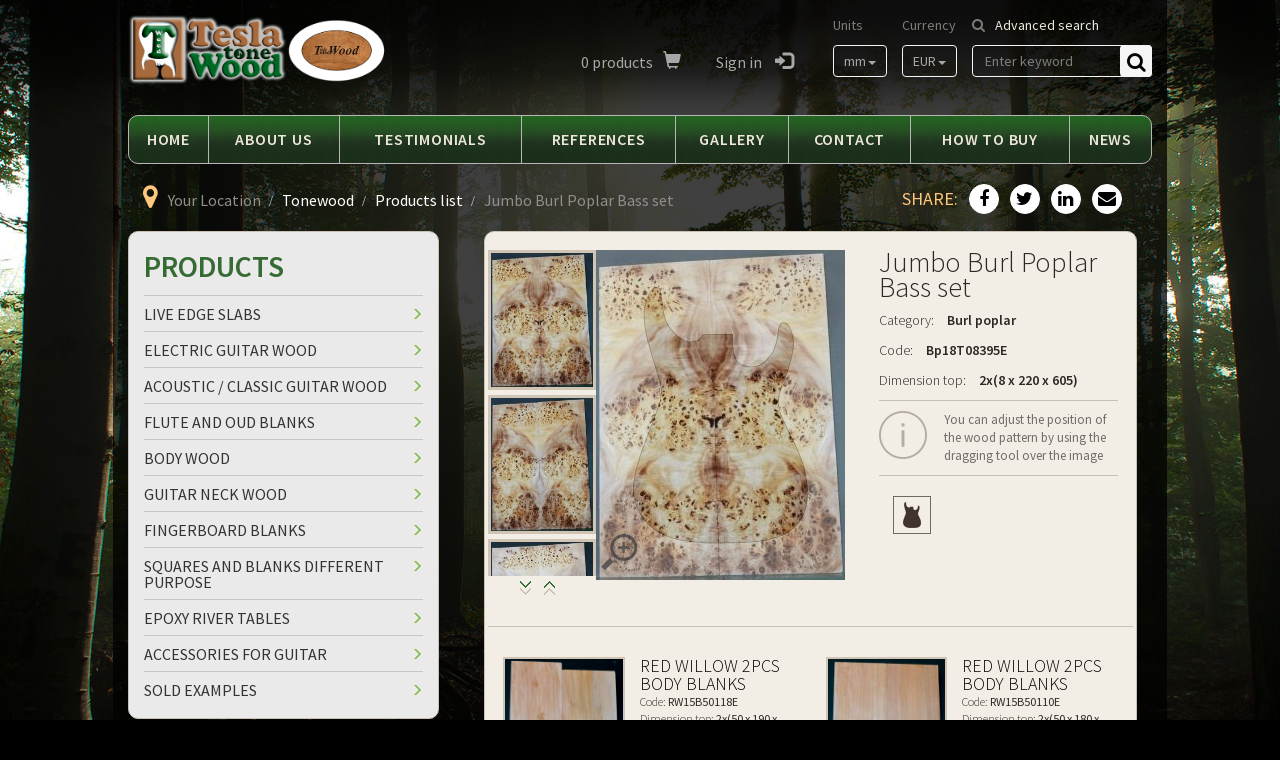

--- FILE ---
content_type: text/html; charset=UTF-8
request_url: https://www.tonewood.rs/Tesla-Tonewood/3919/Jumbo-Burl-Poplar-Bass-set.shtml
body_size: 6423
content:
<!DOCTYPE html>
<html lang="en">
<head>
    <title>Jumbo Burl Poplar Bass set - Products list</title>
<!--
 * @copyright (c) 2011-2025 "Twood" doo 
 * @author Halo Creative Team, http://www.haloteam.rs
-->
    <meta charset="utf-8">
    <meta http-equiv="X-UA-Compatible" content="IE=edge">
    <meta name="viewport" content="width=device-width, initial-scale=1">

    <meta name="keywords" lang="en" content="poplar," />
    <meta name="description" lang="en" content="" />
    
<!-- Links -->
    <link rel="icon" type="image/x-icon" href="/favicon.ico" />

<!-- CSS -->
    <link href="/includes/css/bootstrap/css/bootstrap.min.css" rel="stylesheet" type="text/css" />
    <link href="/includes/css/main.css" rel="stylesheet">

    <link rel="stylesheet" href="/includes/css/fonts/font-awesome/css/font-awesome.min.css">	<!-- .font icon https://fonticons.com/ -->
    <!-- WARNING: Respond.js doesn't work if you view the page via file:// -->
    <!--[if lt IE 9]>
        <script src="https://oss.maxcdn.com/libs/html5shiv/3.7.0/html5shiv.js"></script>
        <script src="https://oss.maxcdn.com/libs/respond.js/1.4.2/respond.min.js"></script>
    <![endif]-->
    <link rel="stylesheet" type="text/css" href="/includes/css/slick.min.css"/>

    <!-- HTML5 Shim and Respond.js IE8 support of HTML5 elements and media queries -->

	
	<meta property="og:url" content="https://www.tonewood.rs/Products-list/3919/Jumbo-Burl-Poplar-Bass-set.shtml"/>
	<meta property="og:title" content="Jumbo Burl Poplar Bass set - Products list"/>
	<meta property="og:description" content=""/>
	<meta property="og:image" content="https://www.tonewood.rs/images/fb_logo.png"/>
	<link rel="image_src" type="image/png" href="https://www.tonewood.rs/images/fb_logo.png" /></head>
			
<body class="inner-page">

    <header>
    <!-- Header Contact -->
        <div class="header-contact">
        <div class="container-fluid">
            <div class="row">    
            
                
            <!-- Brand and toggle get grouped for better mobile display -->
                <div class="navbar-header">
                    <a class="navbar-brand" href="/">
                        <span class="sr-only">Tesla Tonewood</span>
                    </a>
                </div>
                

                <div class="head-search pull-right">
                    <p><a href="/Tesla-Tonewood/99/Search.shtml/advanceShow=1">Advanced search</a></p>
                    <form action="/cms/view.php" class="navbar-form" id="searchForma" role="search">
                        <input type="hidden" name="id" value="99" />
                        <input type="hidden" name="startfrom" value="0" />
                        <div class="form-group search-bar">
                            <input type="text" name="keywords" value="" class="form-control keywords" placeholder="Enter keyword">
                        </div>
                        <button type="button" id="search-button" class="btn">Find</button>
                    </form>
                    <!-- /.navbar-form -->
                </div>
                
                <!-- Currency button -->
                <div class="head-format pull-right">
                    <p>Currency</p>
                    <ul class="nav navbar-nav">
                    <li class="dropdown">
                        <a href="#" class="dropdown-toggle" data-toggle="dropdown">EUR<b class="caret"></b></a>
                        <ul class="dropdown-menu">
                        <li><a class="dropdown-item" href="/Tesla-Tonewood/3919/Jumbo-Burl-Poplar-Bass-set.shtml/setCurrency=840">USD</a></li>
                        </ul>
                    </li>
                    </ul>
                </div>
                
                <!-- Units button -->
                <div class="head-format pull-right">
                    <p>Units</p>
                    <ul class="nav navbar-nav">
                    <li class="dropdown">
                        <a href="#" class="dropdown-toggle" data-toggle="dropdown">mm<b class="caret"></b></a>
                        <ul class="dropdown-menu">
                        <li><a class="dropdown-item" href="/Tesla-Tonewood/3919/Jumbo-Burl-Poplar-Bass-set.shtml/setLength=in">in</a></li>
                        </ul>
                    </li>
                    </ul>
                </div>
                
                <!-- Collect the nav links, forms, and other content for toggling -->
                <div class="head-icon pull-right" id="UserNavigationMenu">
                    <ul class="nav navbar-nav">
                    <li class="dropdown"><a href="/shope/redirect.php?view=true" title=""><span id="basketNo">0</span> products<span class="glyphicon glyphicon-shopping-cart"></span></a></li>
                    <li class="dropdown"><a href="javascript:Void(0);" onClick="modalOpen('ajax-modal-login', '/cms/view.php?id=3919&page_type=ajax&template=_loader&form=login')" title="Sign in"> Sign in <span class="glyphicon glyphicon-log-in"></span></a></li>
                    </ul>
                </div>  

                <div class="head-lang">
                    <p class="sr-only">Language</p>
                    
                </div>
                <!-- /.head-lang -->

                    
            </div>
        </div>
        </div> 
        
    <!-- Navigation -->
    <div class="top-navigation">
        <nav class="navbar navbar-inverse">
            <div class="container-fluid">
                <div class="row">

                    <button type="button" class="navbar-toggle" data-toggle="collapse" data-target="#MyProducts">
                        <span class="icon-title">Products</span>
                        <span class="icon-bar"></span>
                        <span class="icon-bar"></span>
                        <span class="icon-bar"></span>
                    </button>
                    
                    <button type="button" class="navbar-toggle" data-toggle="collapse" data-target="#MyNavigationMenu">
                    	<span class="icon-title">Menu</span>
                        <span class="icon-bar"></span>
                        <span class="icon-bar"></span>
                        <span class="icon-bar"></span>
                    </button> 

                    <!-- Collect the nav links, forms, and other content for toggling -->
                    <div class="collapse navbar-collapse" id="MyProducts">
                        <ul class="nav navbar-nav">
                        
						<li class="dropdown"><a href="/Products/4281/Live-Edge-Slabs.shtml" >Live Edge Slabs</a></li>
						<li class="dropdown"><a href="/Products/113/Electric-guitar-wood.shtml" >Electric guitar wood</a></li>
						<li class="dropdown"><a href="/Products/114/Acoustic--Classic-guitar-wood.shtml" >Acoustic / Classic guitar wood</a></li>
						<li class="dropdown"><a href="/Products/116/Flute-and-Oud-blanks.shtml" >Flute and Oud blanks</a></li>
						<li class="dropdown"><a href="/Products/3691/Body-wood.shtml" >Body wood </a></li>
						<li class="dropdown"><a href="/Products/118/Guitar-Neck-wood.shtml" >Guitar Neck wood</a></li>
						<li class="dropdown"><a href="/Products/1996/Fingerboard-Blanks.shtml" >Fingerboard Blanks</a></li>
						<li class="dropdown"><a href="/Products/3881/Squares-and-blanks-different-purpose.shtml" >Squares and blanks different purpose </a></li>
						<li class="dropdown"><a href="/Products/3880/Epoxy-river-tables.shtml" >Epoxy river tables</a></li>
						<li class="dropdown"><a href="/Products/3328/Accessories-for-Guitar.shtml" > Accessories for Guitar</a></li>
						<li class="dropdown"><a href="/Products/119/Sold-examples.shtml" >Sold examples</a></li>
                        </ul>
                    </div>
                    <!-- /.navbar-collapse -->


                </div>
            </div>
            <!-- /.container-fluid -->
        </nav>
        
        <nav class="navbar navbar-default">
            <div class="container-fluid">
                <div class="row">

                    
                    
                    <!-- Collect the nav links, forms, and other content for toggling -->
                    <div class="collapse navbar-collapse js-navbar-collapse" id="MyNavigationMenu">
                        <ul class="nav navbar-nav">
                        
			<li><a href="/home" title="Home">Home</a></li>
			<li class="dropdown"><a href="/Tesla-Tonewood/105/About-us.shtml" class="dropdown-toggle" title="About us"  data-toggle="dropdown active" aria-haspopup="true" aria-expanded="false">About us</a>
			<ul class="dropdown-menu">
			<li><a href="/Tesla-Tonewood/112/Newsletter.shtml" title="Newsletter">Newsletter</a></li>
			</ul>

			</li>
			<li><a href="/Tesla-Tonewood/106/Testimonials.shtml" title="Testimonials" >Testimonials</a>
			</li>
			<li><a href="/Tesla-Tonewood/107/References.shtml" title="References" >References</a>
			</li>
			<li><a href="/Tesla-Tonewood/108/Gallery.shtml" title="Gallery" >Gallery</a>
			</li>
			<li><a href="/Tesla-Tonewood/109/Contact.shtml" title="Contact" >Contact</a>
			</li>
			<li><a href="/Tesla-Tonewood/110/How-to-buy.shtml" title="How to buy" >How to buy</a>
			</li>
			<li><a href="/Tesla-Tonewood/111/News.shtml" title="News" >News</a>
			</li>
                        </ul>
                    </div>
                    <!-- /.navbar-collapse -->


                </div>
            </div>
            <!-- /.container-fluid -->
        </nav>
    </div>


    </header>

    <div id="inner-page-wrapper" class="content-wrapper">
        <div class="container-fluid">

            <div class="row">
                <div class="col-md-8">
		<ol class="breadcrumb">
		<li>Your Location</li>
		<li><a href="/Tesla-Tonewood/1/Tonewood.shtml">Tonewood</a></li>
		<li><a href="/Tesla-Tonewood/100/Products-list.shtml">Products list</a></li>
		<li class="active">Jumbo Burl Poplar Bass set</li>
		</ol></div>
                <div class="col-sm-4 sidebar">
                    <div class="social-share">
                        <div class="social-wrap">
                            <p>Share:</p>
                            <a class="facebook" href="javascript:Void(0);" onclick="onFacebookShare('https://www.facebook.com/dialog/feed?app_id=748636165312627&display=popup&name=Jumbo Burl Poplar Bass set - Products list&link=https%3A%2F%2Fwww.tonewood.rs%2FProducts-list%2F3919%2FJumbo-Burl-Poplar-Bass-set.shtml&redirect_uri=https%3A%2F%2Fwww.tonewood.rs%2FProducts-list%2F3919%2FJumbo-Burl-Poplar-Bass-set.shtml&picture=https%3A%2F%2Fwww.tonewood.rs%2Fimages%2Ffb_logo.png');"></a>
                            <a class="twitter" href="javascript:Void(0);" onclick="onTwitterShare('https://twitter.com/share?url=https%3A%2F%2Fwww.tonewood.rs%2FProducts-list%2F3919%2FJumbo-Burl-Poplar-Bass-set.shtml&text=Jumbo Burl Poplar Bass set - Products list&hashtags=konvexgv');"></a>
                            <a class="linkedin" href="javascript:Void(0);" onclick="onLinkedInShare('https://www.linkedin.com/shareArticle?mini=true&url=https%3A%2F%2Fwww.tonewood.rs%2FProducts-list%2F3919%2FJumbo-Burl-Poplar-Bass-set.shtml&title=Jumbo Burl Poplar Bass set - Products list');"></a>
                            <a class="email" href="javascript:Void(0);" onClick="modalOpen('ajax-modal-login', '/cms/view.php?id=3919&page_type=ajax&template=_loader&form=recommend&recommend=3919&recommend_url=https%3A%2F%2Fwww.tonewood.rs%2FProducts-list%2F3919%2FJumbo-Burl-Poplar-Bass-set.shtml')" title="Recommend a friend"></a>                        </div>
                    </div>                    
                </div>
            </div>
            
            <div class="row">
            <div class="col-md-8 pull-right">                    
                <div class="page-main">                    

                
                    <!-- body -->
                    <div class="article-product-wrapper row">
                        <!-- thumble -->	
                        <div class="col-sm-2 thumble">

                            <div id="scroll">
                                
                            <div class="article-thumb-wrapper"><a class="article-thumb" href="/Products-list/3919/Jumbo-Burl-Poplar-Bass-set.shtml/cms_snippetsid=7604"><img class="img-responsive" src="/upload/products/thumble/burl_poplar-457074031.jpg" alt=""></a></div>
                            <div class="article-thumb-wrapper"><a class="article-thumb" href="/Products-list/3919/Jumbo-Burl-Poplar-Bass-set.shtml/cms_snippetsid=7605"><img class="img-responsive" src="/upload/products/thumble/burl_poplar-101801107.jpg" alt=""></a></div>
                            <div class="article-thumb-wrapper"><a class="article-thumb" href="/Products-list/3919/Jumbo-Burl-Poplar-Bass-set.shtml/cms_snippetsid=7603"><img class="img-responsive" src="/upload/products/thumble/burl_poplar-54089621.jpg" alt=""></a></div>
                            </div> 

                            <div class="button">
                                <a href="#" class="back" id="scroll-up">up</a>
                                <a href="#" class="next" id="scroll-down">down</a>
                                                            </div>

                        </div>

                    <!-- big image -->	
                        <div class="col-sm-5 image"><canvas id="canvas" width="249" height="330"></canvas><div class="imgLink zoom"><a href="/upload/products/zoom/burl_poplar-457074031.jpg" data-lightbox="roadtripMain">Zoom</a></div></div>               

                    <!-- product -->   
                        <div class="col-sm-5 product">

                            <h1 class="row-small-title">Jumbo Burl Poplar Bass set</h1>
                            <p><span>Category:</span> <a href="/Tonewood/125/Burl-poplar.shtml">Burl poplar</a></p><p><span>Code:</span> Bp18T08395E</p><p><span>Dimension top:</span> 2x(8 x 220 x 605)</p>                            <p class="note info">You can adjust the position of the wood pattern by using the dragging tool over the image</p>
                            
                            <div class="shop-more">
                            <p class="price"></p>
                            
                            <div class="mask"><div class="col-sm-4 article-thumb-wrapper"><a class="article-thumb activ" href="/Products-list/3919/Jumbo-Burl-Poplar-Bass-set.shtml/seo=/cms_snippetsid=0/maskid=0" title="kramer"><img src="/images/small_mask_kramer_314mmx457mm.png" alt="kramer" class="img-responsive"></a></div></div>                        </div>
                    <!-- //product -->   

                        <!-- text -->
                                                </div>
                                            </div>
                    
                    <div class="row">
                    <div class="col-sm-6 single-product-wrapper">
                                <div class="col-md-12 article-box"> 
                                    
                                    <div class="col-md-5 article-thumb-wrapper">
                                            <a class="imgLink" href="/Products-list/3711/Red-Willow-2pcs-body-blanks.shtml"><i class="fa fa-film" aria-hidden="true"></i> More images</a><a class="article-thumb" data-lightbox="roadtrip" href="/upload/products/zoom/red_willow_2pcs_body_blanks-1031405469.jpg" title="Code:RW15B50118E" ><img src="/upload/products/standard/red_willow_2pcs_body_blanks-1031405469.jpg" alt="Red Willow 2pcs body blanks"   class="img-responsive"/></a>
                                    </div>                       
                                    <div class="col-md-7 article-slide-desc">
                                        <div class="desc-text">
                                            <h3><a href="/Products-list/3711/Red-Willow-2pcs-body-blanks.shtml">Red Willow 2pcs body blanks</a></h3>
                                            <div class="desc-teh">
						<div><span>Code:</span> RW15B50118E</div><div><span class="clear">Dimension top:</span> 2x(50 x 190 x 580)</div></div>                                                
                                        </div>
                                    
                                        <div class="shop-more">
                                         
                                            <p class="price"><span>Price:</span> 
                                                                                        
                                            33.00 EUR<span class="RSD"><a href="/shope/redirect.php?view=true" class="notes fancybox.ajax">(3,886.16 RSD)</a></span>
                                            </p>
                                            <div class="pay">
                                            <a href="/shope/cart_add.php?product_id=2321&amp;inventoryID=2320&amp;qty=1" class="button-read-more" title"Add to cart"><i class="fa fa-shopping-cart"></i>Add to cart</a></div>
                                        </div>					                         
                                
                                    </div>
                                </div> <!-- .article-box -->
                            </div><div class="col-sm-6 single-product-wrapper">
                                <div class="col-md-12 article-box"> 
                                    
                                    <div class="col-md-5 article-thumb-wrapper">
                                            <a class="imgLink" href="/Products-list/3702/Red-Willow-2pcs-body-blanks.shtml"><i class="fa fa-film" aria-hidden="true"></i> More images</a><a class="article-thumb" data-lightbox="roadtrip" href="/upload/products/zoom/red_willow_2pcs_body_blanks-552855202.jpg" title="Code:RW15B50110E" ><img src="/upload/products/standard/red_willow_2pcs_body_blanks-552855202.jpg" alt="Red Willow 2pcs body blanks"   class="img-responsive"/></a>
                                    </div>                       
                                    <div class="col-md-7 article-slide-desc">
                                        <div class="desc-text">
                                            <h3><a href="/Products-list/3702/Red-Willow-2pcs-body-blanks.shtml">Red Willow 2pcs body blanks</a></h3>
                                            <div class="desc-teh">
						<div><span>Code:</span> RW15B50110E</div><div><span class="clear">Dimension top:</span> 2x(50 x 180 x 530)</div></div>                                                
                                        </div>
                                    
                                        <div class="shop-more">
                                         
                                            <p class="price"><span>Price:</span> 
                                                                                        
                                            43.00 EUR<span class="RSD"><a href="/shope/redirect.php?view=true" class="notes fancybox.ajax">(5,063.79 RSD)</a></span>
                                            </p>
                                            <div class="pay">
                                            <a href="/shope/cart_add.php?product_id=2313&amp;inventoryID=2312&amp;qty=1" class="button-read-more" title"Add to cart"><i class="fa fa-shopping-cart"></i>Add to cart</a></div>
                                        </div>					                         
                                
                                    </div>
                                </div> <!-- .article-box -->
                            </div><div class="col-sm-6 single-product-wrapper">
                                <div class="col-md-12 article-box"> 
                                    
                                    <div class="col-md-5 article-thumb-wrapper">
                                            <a class="imgLink" href="/Products-list/3707/Red-Willow-2pcs-body-blanks.shtml"><i class="fa fa-film" aria-hidden="true"></i> More images</a><a class="article-thumb" data-lightbox="roadtrip" href="/upload/products/zoom/red_willow_2pcs_body_blanks-1144843593.jpg" title="Code:RW15B45114E" ><img src="/upload/products/standard/red_willow_2pcs_body_blanks-1144843593.jpg" alt="Red Willow 2pcs body blanks"   class="img-responsive"/></a>
                                    </div>                       
                                    <div class="col-md-7 article-slide-desc">
                                        <div class="desc-text">
                                            <h3><a href="/Products-list/3707/Red-Willow-2pcs-body-blanks.shtml">Red Willow 2pcs body blanks</a></h3>
                                            <div class="desc-teh">
						<div><span>Code:</span> RW15B45114E</div><div><span class="clear">Dimension top:</span> 2x(45 x 180 x 535)</div></div>                                                
                                        </div>
                                    
                                        <div class="shop-more">
                                         
                                            <p class="price"><span>Price:</span> 
                                                                                        
                                            43.00 EUR<span class="RSD"><a href="/shope/redirect.php?view=true" class="notes fancybox.ajax">(5,063.79 RSD)</a></span>
                                            </p>
                                            <div class="pay">
                                            <a href="/shope/cart_add.php?product_id=2317&amp;inventoryID=2316&amp;qty=1" class="button-read-more" title"Add to cart"><i class="fa fa-shopping-cart"></i>Add to cart</a></div>
                                        </div>					                         
                                
                                    </div>
                                </div> <!-- .article-box -->
                            </div><div class="col-sm-6 single-product-wrapper">
                                <div class="col-md-12 article-box"> 
                                    
                                    <div class="col-md-5 article-thumb-wrapper">
                                            <a class="imgLink" href="/Products-list/4188/Red-Willow-Body.shtml"><i class="fa fa-film" aria-hidden="true"></i> More images</a><a class="article-thumb" data-lightbox="roadtrip" href="/upload/products/zoom/red_willow_body-1466199605.jpg" title="Code:RW15B50128E" ><img src="/upload/products/standard/red_willow_body-1466199605.jpg" alt="Red Willow Body"   class="img-responsive"/></a>
                                    </div>                       
                                    <div class="col-md-7 article-slide-desc">
                                        <div class="desc-text">
                                            <h3><a href="/Products-list/4188/Red-Willow-Body.shtml">Red Willow Body</a></h3>
                                            <div class="desc-teh">
						<div><span>Code:</span> RW15B50128E</div><div><span class="clear">Dimension top:</span> 2x(50 x 180 x 500)</div></div>                                                
                                        </div>
                                    
                                        <div class="shop-more">
                                         
                                            <p class="price"><span>Price:</span> 
                                                                                        
                                            45.00 EUR<span class="RSD"><a href="/shope/redirect.php?view=true" class="notes fancybox.ajax">(5,299.31 RSD)</a></span>
                                            </p>
                                            <div class="pay">
                                            <a href="/shope/cart_add.php?product_id=2768&amp;inventoryID=2767&amp;qty=1" class="button-read-more" title"Add to cart"><i class="fa fa-shopping-cart"></i>Add to cart</a></div>
                                        </div>					                         
                                
                                    </div>
                                </div> <!-- .article-box -->
                            </div>                    </div>

                             
                </div><!-- page-main -->
                </div><!-- col-sm-8 -->

                <div class="col-sm-4 sidebar pull-left">
                                        <!-- Right -->
            
                        <div class="panel panel-default">
                        <div class="panel-heading">
                          <h3 class="panel-title">Products</h3>
                        </div>
                        <div class="panel-body nav">
                        <div class="list-group">
						<a href="/Products/4281/Live-Edge-Slabs.shtml" class="list-group-item" >Live Edge Slabs</a>
						<a href="/Products/113/Electric-guitar-wood.shtml" class="list-group-item" >Electric guitar wood</a>
						<a href="/Products/114/Acoustic--Classic-guitar-wood.shtml" class="list-group-item" >Acoustic / Classic guitar wood</a>
						<a href="/Products/116/Flute-and-Oud-blanks.shtml" class="list-group-item" >Flute and Oud blanks</a>
						<a href="/Products/3691/Body-wood.shtml" class="list-group-item" >Body wood </a>
						<a href="/Products/118/Guitar-Neck-wood.shtml" class="list-group-item" >Guitar Neck wood</a>
						<a href="/Products/1996/Fingerboard-Blanks.shtml" class="list-group-item" >Fingerboard Blanks</a>
						<a href="/Products/3881/Squares-and-blanks-different-purpose.shtml" class="list-group-item" >Squares and blanks different purpose </a>
						<a href="/Products/3880/Epoxy-river-tables.shtml" class="list-group-item" >Epoxy river tables</a>
						<a href="/Products/3328/Accessories-for-Guitar.shtml" class="list-group-item" > Accessories for Guitar</a>
						<a href="/Products/119/Sold-examples.shtml" class="list-group-item" >Sold examples</a>
                            </div>
                        </div>
                        </div>			
                            
                   
    
            		

            
                    
        
                        <div class="clear"></div>
            &nbsp;                </div>
                
                
            </div> <!-- .row -->
        </div>
    </div>



    <a href="#" class="scrollup scrollbutton" title=""></a>
    
    <div class="modal fade" id="ajax-modal-login"  tabindex="-1" role="dialog" aria-labelledby="myModalLabelLogin">
        <div class="modal-dialog" role="document">
          <div class="modal-content">
            <div class="modal-header">
              <h4 class="modal-title row-small-title" id="myModalLabelLogin">Login</h4>
            </div>
            <div class="modal-body">
            </div>

          </div><!-- /.modal-content -->
        </div><!-- /.modal-dialog -->
    </div>
    
    <div class="modal fade" id="ajax-modal-registration"  tabindex="-1" role="dialog" aria-labelledby="myModalLabelRegistration">
        <div class="modal-dialog" role="document">
          <div class="modal-content">
            <div class="modal-header">
              <h4 class="modal-title row-small-title" id="myModalLabelRegistration">Registration</h4>
            </div>
            <div class="modal-body">
            </div>

          </div><!-- /.modal-content -->
        </div><!-- /.modal-dialog -->
    </div>

    <div class="modal fade" id="ajax-modal-note"  tabindex="-1" role="dialog" aria-labelledby="myModalLabelNote">
        <div class="modal-dialog" role="document">
          <div class="modal-content">
            <div class="modal-header">
              <button type="button" class="close" data-dismiss="modal" aria-label="Close"><span aria-hidden="true">&times;</span></button>
              <h4 class="modal-title row-small-title" id="myModalLabelNote">Note</h4>
            </div>
            <div class="modal-body" id="note-modal-body">
            </div>

          </div><!-- /.modal-content -->
        </div><!-- /.modal-dialog -->
    </div><!-- /.modal -->

    
    
<footer class="content-wrapper">
    
                    
    <div id="site-footer">
        <div class="container-fluid">
            <div class="row">

                <div class="col-sm-2  footer-wrapper">
<p>"TWOOD"&nbsp;<br />
ID number: 20543752<br />
VAT: 106151110<br />
Activity Code: 4673</p>
 </div><div class="col-sm-2  footer-wrapper">
<p>Radoja Domanovica 1,<br />
16000 Leskovac, Serbia<br />
+381 63 409801<br />
<a href="/cdn-cgi/l/email-protection#6f060109002f1b00010a1800000b411d1c8defe4"><span class="__cf_email__" data-cfemail="543d3a323b14203b3a31233b3b307a2627">[email&#160;protected]</span></a></p>
 </div>                
                    <div class="col-sm-2 footer-wrapper">
                        <div class="article-thumb-wrapper"><div class="article-thumb"><img src="/shope/img/bank_visa_master.png" class="img-responsive"   alt=""/></div></div>
                        <div class="secured"><a href="javascript:void(0);" onclick="open_win('http://www.mastercardbusiness.com/mcbiz/index.jsp?template=/orphans&amp;content=s',600,400)">
                        <img alt="MasterCard SecureCode" src="/shope/img/sc_learn_62x34.gif" /></a>
                        <a style="margin-left:5px;" href="javascript:void(0);" onclick="open_win('http://www.visa.ca/verified/infopane/index.html',400,400)">
                        <img height="34" alt="Verified by Visa" src="/shope/img/vbv_white_resize.gif" /></a></div>
                    </div>
                    <div class="col-sm-2 footer-wrapper">
                        <p>Payment secured by:</p>
                        <div class="article-thumb-wrapper"><a href="http://www.bancaintesabeograd.com"  class="article-thumb" target="_blank" title="Banca Intesa"><img src="/shope/img/bank_intesa.png" class="img-responsive"   alt=""/></a></div>
                    </div>
                    <div class="col-sm-1 footer-wrapper">
                        <p>&nbsp;</p>
                        <div class="article-thumb-wrapper"><a href=""  class="article-thumb" title="PayPal"><img src="/images/paypal.jpg" class="img-responsive"   alt=""/></a></div>
                    </div>
                    <div class="col-sm-2 footer-wrapper">
                        <div class="article-thumb-wrapper"><a href="/Tesla-Tonewood/105/About-us.shtml"  class="article-thumb" title="About us"><img src="/images/shiping_top-center.png" class="img-responsive"   alt=""/></a></div>
                    </div>
                    <div class="col-sm-1 certification">
                    <a href="https://excellent-sme-serbia.safesigned.com/twood-doo" target="_blank" title=""><img src="/images/footer_sme.png" class="img-responsive"    alt=""/></a>
                    </div>
            </div>
        </div>
    </div><!-- /.site-footer -->
    <div id="site-copyright">
        <div class="container-fluid">
            <div class="row">
                <div class="col-sm-6 copyright">&copy; Copyright  "Twood" doo.All rights reserved.</div>
                <div class="col-sm-6 developer text-right">Developed by <a href="http://www.haloteam.rs" target="_blank" title="HALO Creative Team">HALO Creative Team</a> </div>
            </div>
        </div> 
    </div>
    <!-- /.site-copyright -->
        
</footer> <!-- /.site-footer -->

          

    <script data-cfasync="false" src="/cdn-cgi/scripts/5c5dd728/cloudflare-static/email-decode.min.js"></script><script src="/includes/js/jquery.js"></script>
    <script src="/includes/css/bootstrap/js/bootstrap.js"></script>
    <script src="/includes/js/slick.min.v1.5.js"></script>

    
    <script src="/includes/js/isotope.pkgd.min.js"></script>	<!--  filtering & ordering http://isotope.metafizzy.co/ -->
    <script src="/includes/js/jquery.countTo.js"></script>
    <script src="/includes/js/design.js"></script>

    <script src="/includes/js/bootstrap-modalmanager.js"></script>
    <script src="/includes/js/jslib.js"></script> 
    <script src="/includes/js/google.js"></script>

    <!-- UI -->
    <script src="//code.jquery.com/ui/1.11.4/jquery-ui.min.js"></script>
    <link href="//code.jquery.com/ui/1.11.4/themes/smoothness/jquery-ui.min.css" rel="stylesheet" type="text/css" />

    
    <script type="text/javascript" src="/includes/dhtml/maskit/js/createjs.min.js"></script>
    <script type="text/javascript" src="/includes/dhtml/maskit/js/canvas2image.js"></script>
    <script type="text/javascript" src="/includes/dhtml/maskit/js/base64.js"></script>
    <script type="text/javascript" src="/includes/dhtml/maskit/js/maskit.js"></script>

<script type="text/javascript">
$(function() {
    var ele   = $('#scroll');
    var speed = 25, scroll = 5, scrolling;
    
    $('#scroll-up').mouseenter(function() {
        // Scroll the element up
        scrolling = window.setInterval(function() {
            ele.scrollTop( ele.scrollTop() - scroll );
        }, speed);
    });
    
    $('#scroll-down').mouseenter(function() {
        // Scroll the element down
        scrolling = window.setInterval(function() {
            ele.scrollTop( ele.scrollTop() + scroll );
        }, speed);
    });
    
    $('#scroll-up, #scroll-down').bind({
        click: function(e) {
            // Prevent the default click action
            e.preventDefault();
        },
        mouseleave: function() {
            if (scrolling) {
                window.clearInterval(scrolling);
                scrolling = false;
            }
        }
    });
});
</script>   
	
                                    <script type="text/javascript">
                                        $(document).ready(function(e) {
                                            // canvas id, path to mask image, path to wood image
                                            MaskIt.init('canvas', '/upload/products/burl_poplar-457074031.jpg', '/images/script/thumb.php?file_name=mask_kramer_314mmx457mm.png&upload_image=/images/&image_width=2670&image_height=3885&new_image_width=533&new_image_height=776&type=MAX');
                                        });
                                    </script>
    <link href="/includes/dhtml/bootstrap-component/lightbox2-master/dist/css/lightbox.css" rel="stylesheet" media="screen">
    <script src="/includes/dhtml/bootstrap-component/lightbox2-master/dist/js/lightbox.js"></script>
            
<script defer src="https://static.cloudflareinsights.com/beacon.min.js/vcd15cbe7772f49c399c6a5babf22c1241717689176015" integrity="sha512-ZpsOmlRQV6y907TI0dKBHq9Md29nnaEIPlkf84rnaERnq6zvWvPUqr2ft8M1aS28oN72PdrCzSjY4U6VaAw1EQ==" data-cf-beacon='{"version":"2024.11.0","token":"c9437f1f222541889e964462a4feb37e","r":1,"server_timing":{"name":{"cfCacheStatus":true,"cfEdge":true,"cfExtPri":true,"cfL4":true,"cfOrigin":true,"cfSpeedBrain":true},"location_startswith":null}}' crossorigin="anonymous"></script>
</body>
</html>


--- FILE ---
content_type: text/html; charset=UTF-8
request_url: https://www.tonewood.rs/Tesla-Tonewood/3919/load-more-news.html
body_size: 6566
content:
<!DOCTYPE html>
<html lang="en">
<head>
    <title>Tonewood , Luthier Wood Supplies, Tonholz</title>
<!--
 * @copyright (c) 2011-2025 "Twood" doo 
 * @author Halo Creative Team, http://www.haloteam.rs
-->
    <meta charset="utf-8">
    <meta http-equiv="X-UA-Compatible" content="IE=edge">
    <meta name="viewport" content="width=device-width, initial-scale=1">

    <meta name="keywords" lang="en" content="tonewood," />
    <meta name="description" lang="en" content="Spalted Maple, European Walnut, Plum,  Burl Poplar, Pear, Burl Elm, Apple, Mulberry, Red Willow. Wenge, Bubinga, Mahogany, Padouk, Beli, Ovangkol. Wide range of dimensions, worldwide delivery,no min ..." />
    
<!-- Links -->
    <link rel="icon" type="image/x-icon" href="/favicon.ico" />

<!-- CSS -->
    <link href="/includes/css/bootstrap/css/bootstrap.min.css" rel="stylesheet" type="text/css" />
    <link href="/includes/css/main.css" rel="stylesheet">

    <link rel="stylesheet" href="/includes/css/fonts/font-awesome/css/font-awesome.min.css">	<!-- .font icon https://fonticons.com/ -->
    <!-- WARNING: Respond.js doesn't work if you view the page via file:// -->
    <!--[if lt IE 9]>
        <script src="https://oss.maxcdn.com/libs/html5shiv/3.7.0/html5shiv.js"></script>
        <script src="https://oss.maxcdn.com/libs/respond.js/1.4.2/respond.min.js"></script>
    <![endif]-->
    <link rel="stylesheet" type="text/css" href="/includes/css/slick.min.css"/>

    <!-- HTML5 Shim and Respond.js IE8 support of HTML5 elements and media queries -->

	
	<meta property="og:url" content="https://www.tonewood.rs/home?"/>
	<meta property="og:title" content="Tonewood , Luthier Wood Supplies, Tonholz"/>
	<meta property="og:description" content="Spalted Maple, European Walnut, Plum,  Burl Poplar, Pear, Burl Elm, Apple, Mulberry, Red Willow. ..."/>
	<meta property="og:image" content="https://www.tonewood.rs/upload/images/img-3c8133052c7834249640123feea98ef5-v_b.jpg"/>
	<link rel="image_src" type="image/jpg" href="https://www.tonewood.rs/upload/images/img-3c8133052c7834249640123feea98ef5-v_b.jpg" /></head>
			
<body class="home-page">

    <header>
    <!-- Header Contact -->
        <div class="header-contact">
        <div class="container-fluid">
            <div class="row">    
            
                
            <!-- Brand and toggle get grouped for better mobile display -->
                <div class="navbar-header">
                    <a class="navbar-brand" href="/">
                        <span class="sr-only">Tesla Tonewood</span>
                    </a>
                </div>
                

                <div class="head-search pull-right">
                    <p><a href="/Tesla-Tonewood/99/Search.shtml/advanceShow=1">Advanced search</a></p>
                    <form action="/cms/view.php" class="navbar-form" id="searchForma" role="search">
                        <input type="hidden" name="id" value="99" />
                        <input type="hidden" name="startfrom" value="0" />
                        <div class="form-group search-bar">
                            <input type="text" name="keywords" value="" class="form-control keywords" placeholder="Enter keyword">
                        </div>
                        <button type="button" id="search-button" class="btn">Find</button>
                    </form>
                    <!-- /.navbar-form -->
                </div>
                
                <!-- Currency button -->
                <div class="head-format pull-right">
                    <p>Currency</p>
                    <ul class="nav navbar-nav">
                    <li class="dropdown">
                        <a href="#" class="dropdown-toggle" data-toggle="dropdown">EUR<b class="caret"></b></a>
                        <ul class="dropdown-menu">
                        <li><a class="dropdown-item" href="/Tesla-Tonewood/3919/load-more-news.html?setCurrency=840">USD</a></li>
                        </ul>
                    </li>
                    </ul>
                </div>
                
                <!-- Units button -->
                <div class="head-format pull-right">
                    <p>Units</p>
                    <ul class="nav navbar-nav">
                    <li class="dropdown">
                        <a href="#" class="dropdown-toggle" data-toggle="dropdown">mm<b class="caret"></b></a>
                        <ul class="dropdown-menu">
                        <li><a class="dropdown-item" href="/Tesla-Tonewood/3919/load-more-news.html?setLength=in">in</a></li>
                        </ul>
                    </li>
                    </ul>
                </div>
                
                <!-- Collect the nav links, forms, and other content for toggling -->
                <div class="head-icon pull-right" id="UserNavigationMenu">
                    <ul class="nav navbar-nav">
                    <li class="dropdown"><a href="/shope/redirect.php?view=true" title=""><span id="basketNo">0</span> products<span class="glyphicon glyphicon-shopping-cart"></span></a></li>
                    <li class="dropdown"><a href="javascript:Void(0);" onClick="modalOpen('ajax-modal-login', '/cms/view.php?id=1&page_type=ajax&template=_loader&form=login')" title="Sign in"> Sign in <span class="glyphicon glyphicon-log-in"></span></a></li>
                    </ul>
                </div>  

                <div class="head-lang">
                    <p class="sr-only">Language</p>
                    
                </div>
                <!-- /.head-lang -->

                    
            </div>
        </div>
        </div> 
        
    <!-- Navigation -->
    <div class="top-navigation">
        <nav class="navbar navbar-inverse">
            <div class="container-fluid">
                <div class="row">

                    <button type="button" class="navbar-toggle" data-toggle="collapse" data-target="#MyProducts">
                        <span class="icon-title">Products</span>
                        <span class="icon-bar"></span>
                        <span class="icon-bar"></span>
                        <span class="icon-bar"></span>
                    </button>
                    
                    <button type="button" class="navbar-toggle" data-toggle="collapse" data-target="#MyNavigationMenu">
                    	<span class="icon-title">Menu</span>
                        <span class="icon-bar"></span>
                        <span class="icon-bar"></span>
                        <span class="icon-bar"></span>
                    </button> 

                    <!-- Collect the nav links, forms, and other content for toggling -->
                    <div class="collapse navbar-collapse" id="MyProducts">
                        <ul class="nav navbar-nav">
                        
						<li class="dropdown"><a href="/Products/4281/Live-Edge-Slabs.shtml" >Live Edge Slabs</a></li>
						<li class="dropdown"><a href="/Products/113/Electric-guitar-wood.shtml" >Electric guitar wood</a></li>
						<li class="dropdown"><a href="/Products/114/Acoustic--Classic-guitar-wood.shtml" >Acoustic / Classic guitar wood</a></li>
						<li class="dropdown"><a href="/Products/116/Flute-and-Oud-blanks.shtml" >Flute and Oud blanks</a></li>
						<li class="dropdown"><a href="/Products/3691/Body-wood.shtml" >Body wood </a></li>
						<li class="dropdown"><a href="/Products/118/Guitar-Neck-wood.shtml" >Guitar Neck wood</a></li>
						<li class="dropdown"><a href="/Products/1996/Fingerboard-Blanks.shtml" >Fingerboard Blanks</a></li>
						<li class="dropdown"><a href="/Products/3881/Squares-and-blanks-different-purpose.shtml" >Squares and blanks different purpose </a></li>
						<li class="dropdown"><a href="/Products/3880/Epoxy-river-tables.shtml" >Epoxy river tables</a></li>
						<li class="dropdown"><a href="/Products/3328/Accessories-for-Guitar.shtml" > Accessories for Guitar</a></li>
						<li class="dropdown"><a href="/Products/119/Sold-examples.shtml" >Sold examples</a></li>
                        </ul>
                    </div>
                    <!-- /.navbar-collapse -->


                </div>
            </div>
            <!-- /.container-fluid -->
        </nav>
        
        <nav class="navbar navbar-default">
            <div class="container-fluid">
                <div class="row">

                    
                    
                    <!-- Collect the nav links, forms, and other content for toggling -->
                    <div class="collapse navbar-collapse js-navbar-collapse" id="MyNavigationMenu">
                        <ul class="nav navbar-nav">
                        
			<li class="active"><a href="/home" title="Home">Home</a></li>
			<li class="dropdown"><a href="/Tesla-Tonewood/105/About-us.shtml" class="dropdown-toggle" title="About us"  data-toggle="dropdown active" aria-haspopup="true" aria-expanded="false">About us</a>
			<ul class="dropdown-menu">
			<li><a href="/Tesla-Tonewood/112/Newsletter.shtml" title="Newsletter">Newsletter</a></li>
			</ul>

			</li>
			<li><a href="/Tesla-Tonewood/106/Testimonials.shtml" title="Testimonials" >Testimonials</a>
			</li>
			<li><a href="/Tesla-Tonewood/107/References.shtml" title="References" >References</a>
			</li>
			<li><a href="/Tesla-Tonewood/108/Gallery.shtml" title="Gallery" >Gallery</a>
			</li>
			<li><a href="/Tesla-Tonewood/109/Contact.shtml" title="Contact" >Contact</a>
			</li>
			<li><a href="/Tesla-Tonewood/110/How-to-buy.shtml" title="How to buy" >How to buy</a>
			</li>
			<li><a href="/Tesla-Tonewood/111/News.shtml" title="News" >News</a>
			</li>
                        </ul>
                    </div>
                    <!-- /.navbar-collapse -->


                </div>
            </div>
            <!-- /.container-fluid -->
        </nav>
    </div>


    </header>
    
    <h1 class="sr-only">Tonewood , Luthier Wood Supplies, Tonholz</h1>

    <div id="home-slider" class="content-wrapper">
        <div class="container-fluid">
            <div class="row">

            <!-- Slider -->
               <div id="slider" class="col-sm-8">
                   <div id="carousel-example-generic" class="carousel slide carousel-fade" data-ride="carousel" data-interval="7000">
                   
                     <!-- Indicators -->
                       <ol class="carousel-indicators">
		<li data-target="#carousel-example-generic" data-slide-to="0"  class="active"></li>
		<li data-target="#carousel-example-generic" data-slide-to="1" ></li>
		<li data-target="#carousel-example-generic" data-slide-to="2" ></li>
		<li data-target="#carousel-example-generic" data-slide-to="3" ></li>
                       </ol>

                        <!-- Wrapper for slides -->
                       <div class="carousel-inner" role="listbox">
                       	
                    <div class="slide-0 item active">
                            <div class="slide-caption">
                                <div class="container-fluid">
                                    
                                    <p class="col-sm-12"><a href="https://www.tonewood.rs/Tesla-Tonewood/125/Burl-poplar.shtml" target="_blank" title="BURL POPLAR top"></a></p>
                                    <h2><a href="https://www.tonewood.rs/Tesla-Tonewood/125/Burl-poplar.shtml" target="_blank" title="BURL POPLAR top">BURL POPLAR top</a></h2>
                                    
                                </div>
                            </div><a href="https://www.tonewood.rs/Tesla-Tonewood/125/Burl-poplar.shtml" target="_blank" title="BURL POPLAR top"><img src="/upload/images/zoom/img-3c8133052c7834249640123feea98ef5-v_b.jpg" alt="BURL POPLAR top" class="slider-img" /></a>
                    </div>
	
                    <div class="slide-1 item ">
                            <div class="slide-caption">
                                <div class="container-fluid">
                                    
                                    <p class="col-sm-12"><a href="https://www.tonewood.rs/Tesla-Tonewood/139/Spalted-Maple.shtml" target="_blank" title="Spalted BnS Maple"></a></p>
                                    <h2><a href="https://www.tonewood.rs/Tesla-Tonewood/139/Spalted-Maple.shtml" target="_blank" title="Spalted BnS Maple">Spalted BnS Maple</a></h2>
                                    
                                </div>
                            </div><a href="https://www.tonewood.rs/Tesla-Tonewood/139/Spalted-Maple.shtml" target="_blank" title="Spalted BnS Maple"><img src="/upload/images/zoom/20220906_110508.jpg" alt="Spalted BnS Maple" class="slider-img" /></a>
                    </div>
	
                    <div class="slide-2 item ">
                            <div class="slide-caption">
                                <div class="container-fluid">
                                    
                                    <p class="col-sm-12"><a href="https://www.tonewood.rs/Tesla-Tonewood/121/Spalted-Maple.shtml" target="_blank" title="Spalted Maple Top"></a></p>
                                    <h2><a href="https://www.tonewood.rs/Tesla-Tonewood/121/Spalted-Maple.shtml" target="_blank" title="Spalted Maple Top">Spalted Maple Top</a></h2>
                                    
                                </div>
                            </div><a href="https://www.tonewood.rs/Tesla-Tonewood/121/Spalted-Maple.shtml" target="_blank" title="Spalted Maple Top"><img src="/upload/images/zoom/img-840eb5eb1b7dfb488498d4fa239b29c6-v_n.jpg" alt="Spalted Maple Top" class="slider-img" /></a>
                    </div>
	
                    <div class="slide-3 item ">
                            <div class="slide-caption">
                                <div class="container-fluid">
                                    
                                    <p class="col-sm-12"><a href="https://www.tonewood.rs/Tesla-Tonewood/131/Walnut.shtml" target="_blank" title=" WALNUT TOP"></a></p>
                                    <h2><a href="https://www.tonewood.rs/Tesla-Tonewood/131/Walnut.shtml" target="_blank" title=" WALNUT TOP"> WALNUT TOP</a></h2>
                                    
                                </div>
                            </div><a href="https://www.tonewood.rs/Tesla-Tonewood/131/Walnut.shtml" target="_blank" title=" WALNUT TOP"><img src="/upload/images/zoom/img-5ff4b604abff284a978b08fcb3b56a3f-v_b.jpg" alt=" WALNUT TOP" class="slider-img" /></a>
                    </div>
                       </div>

                     <!-- Controls -->
                     <a class="left carousel-control" href="#carousel-example-generic" role="button" data-slide="prev">
                       <span class="glyphicon glyphicon-chevron-left" aria-hidden="true"></span>
                       <span class="sr-only">Previous</span>
                     </a>
                     <a class="right carousel-control" href="#carousel-example-generic" role="button" data-slide="next">
                       <span class="glyphicon glyphicon-chevron-right" aria-hidden="true"></span>
                       <span class="sr-only">Next</span>
                     </a>



                   </div>
               </div><!-- /#slider -->
            
                <div class="col-sm-4 sidebar">
                
                    <div class="panel panel-default">
                    <div class="panel-heading">
                      <h3 class="panel-title">Products</h3>
                    </div>
                    <div class="panel-body nav">
                    <div class="list-group">
						<a href="/Products/4281/Live-Edge-Slabs.shtml" class="list-group-item" >Live Edge Slabs</a>
						<a href="/Products/113/Electric-guitar-wood.shtml" class="list-group-item" >Electric guitar wood</a>
						<a href="/Products/114/Acoustic--Classic-guitar-wood.shtml" class="list-group-item" >Acoustic / Classic guitar wood</a>
						<a href="/Products/116/Flute-and-Oud-blanks.shtml" class="list-group-item" >Flute and Oud blanks</a>
						<a href="/Products/3691/Body-wood.shtml" class="list-group-item" >Body wood </a>
						<a href="/Products/118/Guitar-Neck-wood.shtml" class="list-group-item" >Guitar Neck wood</a>
						<a href="/Products/1996/Fingerboard-Blanks.shtml" class="list-group-item" >Fingerboard Blanks</a>
						<a href="/Products/3881/Squares-and-blanks-different-purpose.shtml" class="list-group-item" >Squares and blanks different purpose </a>
						<a href="/Products/3880/Epoxy-river-tables.shtml" class="list-group-item" >Epoxy river tables</a>
						<a href="/Products/3328/Accessories-for-Guitar.shtml" class="list-group-item" > Accessories for Guitar</a>
						<a href="/Products/119/Sold-examples.shtml" class="list-group-item" >Sold examples</a>
                        </div>
                    </div>
                    </div>                </div>
            
            </div><!-- row -->
        </div>
    </div><!-- home-slider -->


    <div id="home-offer" class="content-wrapper">
	<div class="container-fluid">
            <div class="row">
        

            <div class="col-sm-4">
            <div class="sidebar-article-wrapper">
			<div class="article-thumb-wrapper apsolut"><a href="/Tesla-Tonewood/105/About-us.shtml" class="article-thumb"><img src="/upload/images/box_aboutus.png" alt="About us" class="img-responsive" /></a></div>
			<div class="article-slide-desc clearfix">
			<h4 class="row-small-title">About us</h4>
			
<p>Tonewood is located in South<br />
eastern Europe, <span>surrounded</span><br />
with mountains,&nbsp;<span>rich with</span><br />
many species of&nbsp;<span>wood</span><br />
prerequisite for high<br />
quality tonewood</p>

		<a href="/Tesla-Tonewood/105/About-us.shtml" title="About us" class="button-read-more arrow-right">Read more</a>
			</div>

            </div>
            </div>

            <div class="col-sm-4">
            <div class="sidebar-article-wrapper">
			<div class="article-thumb-wrapper "><a href="https://www.tonewood.rs/Epoxy-river-tables/3882/Epoxy-river-Coffee-tables.shtml" class="article-thumb"><img src="/upload/images/2020-10-24_163354.jpg" alt="Epoxy river table" class="img-responsive" /></a></div>
			<div class="article-slide-desc clearfix">
			

		<a href="https://www.tonewood.rs/Epoxy-river-tables/3882/Epoxy-river-Coffee-tables.shtml" target="_blank" title="Epoxy river table" class="button-read-more arrow-right">Epoxy river table</a>
			</div>

            </div>
            </div>

            <div class="col-sm-4">
            <div class="sidebar-article-wrapper">

            </div>
            </div>

            <div class="col-sm-4">
            <div class="sidebar-article-wrapper">
			<div class="article-thumb-wrapper apsolut"><a href="/Tesla-Tonewood/1251/Survey-Pool.shtml" class="article-thumb"><img src="/upload/images/screenshot-www_tonewood_rs-2020_10_20-18_55_03.png" alt="Survey Pool" class="img-responsive" /></a></div>
			<div class="article-slide-desc clearfix">
			<h4 class="row-small-title">Survey Pool</h4>
			
<p>&nbsp;</p>

<p>&nbsp;</p>

<p>&nbsp;</p>

<p>Your favorite neck wood?</p>

		<a href="/Tesla-Tonewood/1251/Survey-Pool.shtml" title="Survey Pool" class="button-read-more arrow-right">Vote</a>
			</div>

            </div>
            </div>            </div>
        </div>
    </div> <!-- #home-news -->    
     
    <div id="products-wrapper" class="content-wrapper">
        <div class="container-fluid">
            <div class="row">
                <h2 class="col-sm-10 row-big-title">FEATURED<small>GUITAR WOOD</small></h2>
                <a href="/Tesla-Tonewood/100/Products-list.shtml" class="col-sm-2 button-read-more arrow-right" title="SEE ALL
PRODUCTS">SEE ALL PRODUCTS</a>
            </div>
            <div class="row">
                <div class="page-main">
                    <div id="slick-products">
                    
                                <div class="col-md-3 recommend-product-wrapper">
                                
                                <div class="article-box">
                                    <div class="article-thumb-wrapper">
                                    <div class="icon-size">
                                        <small>8 mm</small> 5/16''
                                    </div>
                                    <a href="/Products-list/4057/Burl-Poplar-top.shtml" class="article-thumb">
                                            <img src="/upload/products/burl_poplar_top-1979585406.jpg" alt="Burl Poplar top"   class="img-responsive" /></a>
                                    </div>
                                    <div class="article-slide-desc">
                                        <div class="col-md-9 desc-text">Burl Poplar top</div>
                                        <div class="col-md-3 shop-more"><a href="/Products-list/4057/Burl-Poplar-top.shtml" class="read-more view"><span class="sr-only">View</span></a></div>
                                    </div>
                                </div>
                                </div>
                                
                                <div class="col-md-3 recommend-product-wrapper">
                                
                                <div class="article-box">
                                    <div class="article-thumb-wrapper">
                                    <div class="icon-size">
                                        <small>5 mm</small> 3/16''
                                    </div>
                                    <a href="/Products-list/3765/Burl-Poplar.shtml" class="article-thumb">
                                            <img src="/upload/products/burl_poplar-1114902830.gif" alt="Burl Poplar"   class="img-responsive" /></a>
                                    </div>
                                    <div class="article-slide-desc">
                                        <div class="col-md-9 desc-text">Burl Poplar<div class="price">215.00 EUR<span class="RSD"><a href="/shope/redirect.php?view=true" class="notes fancybox.ajax">(25,318.94 RSD)</a></span></div></div>
                                        <div class="col-md-3 shop-more"><a href="/shope/cart_add.php?product_id=2371&amp;inventoryID=2370&amp;qty=1" class="read-more buy"><span class="sr-only">Add to cart</span></a></div>
                                    </div>
                                </div>
                                </div>
                                
                                <div class="col-md-3 recommend-product-wrapper">
                                
                                <div class="article-box">
                                    <div class="article-thumb-wrapper">
                                    <div class="icon-size">
                                        <small>14 mm</small> 9/16''
                                    </div>
                                    <a href="/Products-list/2965/Burl-Poplar-Top.shtml" class="article-thumb">
                                            <img src="/upload/products/burl_poplar_top-938430173.jpg" alt="Burl Poplar Top"   class="img-responsive" /></a>
                                    </div>
                                    <div class="article-slide-desc">
                                        <div class="col-md-9 desc-text">Burl Poplar Top</div>
                                        <div class="col-md-3 shop-more"><a href="/Products-list/2965/Burl-Poplar-Top.shtml" class="read-more view"><span class="sr-only">View</span></a></div>
                                    </div>
                                </div>
                                </div>
                                
                                <div class="col-md-3 recommend-product-wrapper">
                                
                                <div class="article-box">
                                    <div class="article-thumb-wrapper">
                                    <div class="icon-size">
                                        <small>9 mm</small> 11/32''
                                    </div>
                                    <a href="/Products-list/2863/Burl-Elm-Top.shtml" class="article-thumb">
                                            <img src="/upload/products/burl_elm_top_-2089403725.jpg" alt="Burl Elm Top "   class="img-responsive" /></a>
                                    </div>
                                    <div class="article-slide-desc">
                                        <div class="col-md-9 desc-text">Burl Elm Top <div class="price">130.00 EUR<span class="RSD"><a href="/shope/redirect.php?view=true" class="notes fancybox.ajax">(15,309.12 RSD)</a></span></div></div>
                                        <div class="col-md-3 shop-more"><a href="/shope/cart_add.php?product_id=1570&amp;inventoryID=1569&amp;qty=1" class="read-more buy"><span class="sr-only">Add to cart</span></a></div>
                                    </div>
                                </div>
                                </div>
                                
                                <div class="col-md-3 recommend-product-wrapper">
                                
                                <div class="article-box">
                                    <div class="article-thumb-wrapper">
                                    <div class="icon-size">
                                        <small>7 mm</small> 9/32''
                                    </div>
                                    <a href="/Products-list/3939/Maple-Top.shtml" class="article-thumb">
                                            <img src="/upload/products/maple_top-664814410.jpg" alt="Maple Top"   class="img-responsive" /></a>
                                    </div>
                                    <div class="article-slide-desc">
                                        <div class="col-md-9 desc-text">Maple Top<div class="price">79.00 EUR<span class="RSD"><a href="/shope/redirect.php?view=true" class="notes fancybox.ajax">(9,303.24 RSD)</a></span></div></div>
                                        <div class="col-md-3 shop-more"><a href="/shope/cart_add.php?product_id=2528&amp;inventoryID=2527&amp;qty=1" class="read-more buy"><span class="sr-only">Add to cart</span></a></div>
                                    </div>
                                </div>
                                </div>
                                
                                <div class="col-md-3 recommend-product-wrapper">
                                
                                <div class="article-box">
                                    <div class="article-thumb-wrapper">
                                    <div class="icon-size">
                                        <small>9 mm</small> 11/32''
                                    </div>
                                    <a href="/Products-list/3861/Burl-Mulberry.shtml" class="article-thumb">
                                            <img src="/upload/products/burl_mulberry-15804153.jpg" alt="Burl Mulberry"   class="img-responsive" /></a>
                                    </div>
                                    <div class="article-slide-desc">
                                        <div class="col-md-9 desc-text">Burl Mulberry<div class="price">167.00 EUR<span class="RSD"><a href="/shope/redirect.php?view=true" class="notes fancybox.ajax">(19,666.34 RSD)</a></span></div></div>
                                        <div class="col-md-3 shop-more"><a href="/shope/cart_add.php?product_id=2464&amp;inventoryID=2463&amp;qty=1" class="read-more buy"><span class="sr-only">Add to cart</span></a></div>
                                    </div>
                                </div>
                                </div>
                                
                                <div class="col-md-3 recommend-product-wrapper">
                                
                                <div class="article-box">
                                    <div class="article-thumb-wrapper">
                                    <div class="icon-size">
                                        <small>9 mm</small> 11/32''
                                    </div>
                                    <a href="/Products-list/3991/Spalted-Apple-top.shtml" class="article-thumb">
                                            <img src="/upload/products/spalted_apple_top-88448607.jpg" alt="Spalted Apple top"   class="img-responsive" /></a>
                                    </div>
                                    <div class="article-slide-desc">
                                        <div class="col-md-9 desc-text">Spalted Apple top<div class="price">129.00 EUR<span class="RSD"><a href="/shope/redirect.php?view=true" class="notes fancybox.ajax">(15,191.36 RSD)</a></span></div></div>
                                        <div class="col-md-3 shop-more"><a href="/shope/cart_add.php?product_id=2575&amp;inventoryID=2574&amp;qty=1" class="read-more buy"><span class="sr-only">Add to cart</span></a></div>
                                    </div>
                                </div>
                                </div>
                                
                                <div class="col-md-3 recommend-product-wrapper">
                                
                                <div class="article-box">
                                    <div class="article-thumb-wrapper">
                                    <div class="icon-size">
                                        <small>6 mm</small> 1/4''
                                    </div>
                                    <a href="/Products-list/4094/BASS-Olive-TOP.shtml" class="article-thumb">
                                            <img src="/upload/products/olive_top-1611744277.jpg" alt="BASS Olive TOP"   class="img-responsive" /></a>
                                    </div>
                                    <div class="article-slide-desc">
                                        <div class="col-md-9 desc-text">BASS Olive TOP<div class="price">99.00 EUR<span class="RSD"><a href="/shope/redirect.php?view=true" class="notes fancybox.ajax">(11,658.49 RSD)</a></span></div></div>
                                        <div class="col-md-3 shop-more"><a href="/shope/cart_add.php?product_id=2679&amp;inventoryID=2678&amp;qty=1" class="read-more buy"><span class="sr-only">Add to cart</span></a></div>
                                    </div>
                                </div>
                                </div>
                                
                                <div class="col-md-3 recommend-product-wrapper">
                                
                                <div class="article-box">
                                    <div class="article-thumb-wrapper">
                                    <div class="icon-size">
                                        <small>25 mm</small> 31/32''
                                    </div>
                                    <a href="/Products-list/4143/BODY-TOP-BURL-POPLAR.shtml" class="article-thumb">
                                            <img src="/upload/products/burl_poplar-1766270368.jpg" alt="BODY TOP BURL POPLAR"   class="img-responsive" /></a>
                                    </div>
                                    <div class="article-slide-desc">
                                        <div class="col-md-9 desc-text">BODY TOP BURL POPLAR<div class="price">249.00 EUR<span class="RSD"><a href="/shope/redirect.php?view=true" class="notes fancybox.ajax">(29,322.86 RSD)</a></span></div></div>
                                        <div class="col-md-3 shop-more"><a href="/shope/cart_add.php?product_id=2725&amp;inventoryID=2724&amp;qty=1" class="read-more buy"><span class="sr-only">Add to cart</span></a></div>
                                    </div>
                                </div>
                                </div>
                                
                                <div class="col-md-3 recommend-product-wrapper">
                                
                                <div class="article-box">
                                    <div class="article-thumb-wrapper">
                                    <div class="icon-size">
                                        <small>8 mm</small> 5/16''
                                    </div>
                                    <a href="/Products-list/3556/Heavy-Flamed-European-Ash.shtml" class="article-thumb">
                                            <img src="/upload/products/flamed_european_ash_-1229465177.jpg" alt="Heavy Flamed European Ash "   class="img-responsive" /></a>
                                    </div>
                                    <div class="article-slide-desc">
                                        <div class="col-md-9 desc-text">Heavy Flamed European Ash <div class="price">99.00 EUR<span class="RSD"><a href="/shope/redirect.php?view=true" class="notes fancybox.ajax">(11,658.49 RSD)</a></span></div></div>
                                        <div class="col-md-3 shop-more"><a href="/shope/cart_add.php?product_id=2197&amp;inventoryID=2196&amp;qty=1" class="read-more buy"><span class="sr-only">Add to cart</span></a></div>
                                    </div>
                                </div>
                                </div>
                                
                                <div class="col-md-3 recommend-product-wrapper">
                                <span class="icon-product new">NEW</span>
                                <div class="article-box">
                                    <div class="article-thumb-wrapper">
                                    <div class="icon-size">
                                        <small> mm</small>0
                                    </div>
                                    <a href="/Products-list/3559/Heavy-Flamed-European-Ash-5A-BASS.shtml" class="article-thumb">
                                            <img src="/upload/products/flamed_european_ash_5a-1306673503.jpg" alt="Heavy Flamed European Ash 5A BASS"   class="img-responsive" /></a>
                                    </div>
                                    <div class="article-slide-desc">
                                        <div class="col-md-9 desc-text">Heavy Flamed European Ash 5A BASS</div>
                                        <div class="col-md-3 shop-more"><a href="/Products-list/3559/Heavy-Flamed-European-Ash-5A-BASS.shtml" class="read-more view"><span class="sr-only">View</span></a></div>
                                    </div>
                                </div>
                                </div>
                                
                                <div class="col-md-3 recommend-product-wrapper">
                                
                                <div class="article-box">
                                    <div class="article-thumb-wrapper">
                                    <div class="icon-size">
                                        <small>11 mm</small> 7/16''
                                    </div>
                                    <a href="/Products-list/2600/Spalted-Walnut-Top.shtml" class="article-thumb">
                                            <img src="/upload/products/spalted_walnut_top-374215721.jpg" alt="Spalted Walnut Top"   class="img-responsive" /></a>
                                    </div>
                                    <div class="article-slide-desc">
                                        <div class="col-md-9 desc-text">Spalted Walnut Top<div class="price">75.00 EUR<span class="RSD"><a href="/shope/redirect.php?view=true" class="notes fancybox.ajax">(8,832.19 RSD)</a></span></div></div>
                                        <div class="col-md-3 shop-more"><a href="/shope/cart_add.php?product_id=1322&amp;inventoryID=1321&amp;qty=1" class="read-more buy"><span class="sr-only">Add to cart</span></a></div>
                                    </div>
                                </div>
                                </div>
                                
                                <div class="col-md-3 recommend-product-wrapper">
                                
                                <div class="article-box">
                                    <div class="article-thumb-wrapper">
                                    <div class="icon-size">
                                        <small>11 mm</small> 7/16''
                                    </div>
                                    <a href="/Products-list/2320/Walnut-Top.shtml" class="article-thumb">
                                            <img src="/upload/products/walnut_top-885067592.jpg" alt="Walnut Top"   class="img-responsive" /></a>
                                    </div>
                                    <div class="article-slide-desc">
                                        <div class="col-md-9 desc-text">Walnut Top<div class="price">55.00 EUR<span class="RSD"><a href="/shope/redirect.php?view=true" class="notes fancybox.ajax">(6,476.94 RSD)</a></span></div></div>
                                        <div class="col-md-3 shop-more"><a href="/shope/cart_add.php?product_id=1054&amp;inventoryID=1053&amp;qty=1" class="read-more buy"><span class="sr-only">Add to cart</span></a></div>
                                    </div>
                                </div>
                                </div>
                                
                                <div class="col-md-3 recommend-product-wrapper">
                                
                                <div class="article-box">
                                    <div class="article-thumb-wrapper">
                                    <div class="icon-size">
                                        <small>12 mm</small> 15/32''
                                    </div>
                                    <a href="/Products-list/1316/Spalted-Burl-Poplar-Top.shtml" class="article-thumb">
                                            <img src="/upload/products/bp12t12022e_1.jpg" alt="Spalted Burl Poplar Top"   class="img-responsive" /></a>
                                    </div>
                                    <div class="article-slide-desc">
                                        <div class="col-md-9 desc-text">Spalted Burl Poplar Top<div class="price">199.00 EUR<span class="RSD"><a href="/shope/redirect.php?view=true" class="notes fancybox.ajax">(23,434.74 RSD)</a></span></div></div>
                                        <div class="col-md-3 shop-more"><a href="/shope/cart_add.php?product_id=156&amp;inventoryID=155&amp;qty=1" class="read-more buy"><span class="sr-only">Add to cart</span></a></div>
                                    </div>
                                </div>
                                </div>
                                
                                <div class="col-md-3 recommend-product-wrapper">
                                
                                <div class="article-box">
                                    <div class="article-thumb-wrapper">
                                    <div class="icon-size">
                                        <small>13 mm</small> 1/2''
                                    </div>
                                    <a href="/Products-list/2966/Spalted-Burl-Poplar-Top.shtml" class="article-thumb">
                                            <img src="/upload/products/spalted_burl_poplar_top-1146807295.jpg" alt="Spalted Burl Poplar Top"   class="img-responsive" /></a>
                                    </div>
                                    <div class="article-slide-desc">
                                        <div class="col-md-9 desc-text">Spalted Burl Poplar Top<div class="price">115.00 EUR<span class="RSD"><a href="/shope/redirect.php?view=true" class="notes fancybox.ajax">(13,542.69 RSD)</a></span></div></div>
                                        <div class="col-md-3 shop-more"><a href="/shope/cart_add.php?product_id=1670&amp;inventoryID=1669&amp;qty=1" class="read-more buy"><span class="sr-only">Add to cart</span></a></div>
                                    </div>
                                </div>
                                </div>
                                
                                <div class="col-md-3 recommend-product-wrapper">
                                
                                <div class="article-box">
                                    <div class="article-thumb-wrapper">
                                    <div class="icon-size">
                                        <small>5 mm</small> 3/16''
                                    </div>
                                    <a href="/Products-list/4041/BASS-Burl-Poplar-top.shtml" class="article-thumb">
                                            <img src="/upload/products/burl_poplar_top-1786956801.jpg" alt="BASS Burl Poplar top"   class="img-responsive" /></a>
                                    </div>
                                    <div class="article-slide-desc">
                                        <div class="col-md-9 desc-text">BASS Burl Poplar top<div class="price">129.00 EUR<span class="RSD"><a href="/shope/redirect.php?view=true" class="notes fancybox.ajax">(15,191.36 RSD)</a></span></div></div>
                                        <div class="col-md-3 shop-more"><a href="/shope/cart_add.php?product_id=2620&amp;inventoryID=2619&amp;qty=1" class="read-more buy"><span class="sr-only">Add to cart</span></a></div>
                                    </div>
                                </div>
                                </div>
                                                    </div>
                </div>
           </div>
        </div>
    </div><!-- #products-wrapper-->

    


    <a href="#" class="scrollup scrollbutton" title=""></a>
    
    <div class="modal fade" id="ajax-modal-login"  tabindex="-1" role="dialog" aria-labelledby="myModalLabelLogin">
        <div class="modal-dialog" role="document">
          <div class="modal-content">
            <div class="modal-header">
              <h4 class="modal-title row-small-title" id="myModalLabelLogin">Login</h4>
            </div>
            <div class="modal-body">
            </div>

          </div><!-- /.modal-content -->
        </div><!-- /.modal-dialog -->
    </div>
    
    <div class="modal fade" id="ajax-modal-registration"  tabindex="-1" role="dialog" aria-labelledby="myModalLabelRegistration">
        <div class="modal-dialog" role="document">
          <div class="modal-content">
            <div class="modal-header">
              <h4 class="modal-title row-small-title" id="myModalLabelRegistration">Registration</h4>
            </div>
            <div class="modal-body">
            </div>

          </div><!-- /.modal-content -->
        </div><!-- /.modal-dialog -->
    </div>

    <div class="modal fade" id="ajax-modal-note"  tabindex="-1" role="dialog" aria-labelledby="myModalLabelNote">
        <div class="modal-dialog" role="document">
          <div class="modal-content">
            <div class="modal-header">
              <button type="button" class="close" data-dismiss="modal" aria-label="Close"><span aria-hidden="true">&times;</span></button>
              <h4 class="modal-title row-small-title" id="myModalLabelNote">Note</h4>
            </div>
            <div class="modal-body" id="note-modal-body">
            </div>

          </div><!-- /.modal-content -->
        </div><!-- /.modal-dialog -->
    </div><!-- /.modal -->

    
    
<footer class="content-wrapper">
    
                    
    <div id="site-footer">
        <div class="container-fluid">
            <div class="row">

                <div class="col-sm-2  footer-wrapper">
<p>"TWOOD"&nbsp;<br />
ID number: 20543752<br />
VAT: 106151110<br />
Activity Code: 4673</p>
 </div><div class="col-sm-2  footer-wrapper">
<p>Radoja Domanovica 1,<br />
16000 Leskovac, Serbia<br />
+381 63 409801<br />
<a href="mailto:info@tonewood.rs​">info@tonewood.rs</a></p>
 </div>                
                    <div class="col-sm-2 footer-wrapper">
                        <div class="article-thumb-wrapper"><div class="article-thumb"><img src="/shope/img/bank_visa_master.png" class="img-responsive"   alt=""/></div></div>
                        <div class="secured"><a href="javascript:void(0);" onclick="open_win('http://www.mastercardbusiness.com/mcbiz/index.jsp?template=/orphans&amp;content=s',600,400)">
                        <img alt="MasterCard SecureCode" src="/shope/img/sc_learn_62x34.gif" /></a>
                        <a style="margin-left:5px;" href="javascript:void(0);" onclick="open_win('http://www.visa.ca/verified/infopane/index.html',400,400)">
                        <img height="34" alt="Verified by Visa" src="/shope/img/vbv_white_resize.gif" /></a></div>
                    </div>
                    <div class="col-sm-2 footer-wrapper">
                        <p>Payment secured by:</p>
                        <div class="article-thumb-wrapper"><a href="http://www.bancaintesabeograd.com"  class="article-thumb" target="_blank" title="Banca Intesa"><img src="/shope/img/bank_intesa.png" class="img-responsive"   alt=""/></a></div>
                    </div>
                    <div class="col-sm-1 footer-wrapper">
                        <p>&nbsp;</p>
                        <div class="article-thumb-wrapper"><a href=""  class="article-thumb" title="PayPal"><img src="/images/paypal.jpg" class="img-responsive"   alt=""/></a></div>
                    </div>
                    <div class="col-sm-2 footer-wrapper">
                        <div class="article-thumb-wrapper"><a href="/Tesla-Tonewood/105/About-us.shtml"  class="article-thumb" title="About us"><img src="/images/shiping_top-center.png" class="img-responsive"   alt=""/></a></div>
                    </div>
                    <div class="col-sm-1 certification">
                    <a href="https://excellent-sme-serbia.safesigned.com/twood-doo" target="_blank" title=""><img src="/images/footer_sme.png" class="img-responsive"    alt=""/></a>
                    </div>
            </div>
        </div>
    </div><!-- /.site-footer -->
    <div id="site-copyright">
        <div class="container-fluid">
            <div class="row">
                <div class="col-sm-6 copyright">&copy; Copyright  "Twood" doo.All rights reserved.</div>
                <div class="col-sm-6 developer text-right">Developed by <a href="http://www.haloteam.rs" target="_blank" title="HALO Creative Team">HALO Creative Team</a> </div>
            </div>
        </div> 
    </div>
    <!-- /.site-copyright -->
        
</footer> <!-- /.site-footer -->

          

    <script src="/includes/js/jquery.js"></script>
    <script src="/includes/css/bootstrap/js/bootstrap.js"></script>
    <script src="/includes/js/slick.min.v1.5.js"></script>

    
    <script src="/includes/js/isotope.pkgd.min.js"></script>	<!--  filtering & ordering http://isotope.metafizzy.co/ -->
    <script src="/includes/js/jquery.countTo.js"></script>
    <script src="/includes/js/design.js"></script>

    <script src="/includes/js/bootstrap-modalmanager.js"></script>
    <script src="/includes/js/jslib.js"></script> 
    <script src="/includes/js/google.js"></script>

    <!-- UI -->
    <script src="//code.jquery.com/ui/1.11.4/jquery-ui.min.js"></script>
    <link href="//code.jquery.com/ui/1.11.4/themes/smoothness/jquery-ui.min.css" rel="stylesheet" type="text/css" />

        
</body>
</html>


--- FILE ---
content_type: text/css
request_url: https://www.tonewood.rs/includes/css/main.css
body_size: 15913
content:
/*********************************************************
	Company: ToneWood, http://www.tonewood.rs
	by Halo Creative Team, http://www.haloteam.rs/
	Date (create): 01-12-2016
	Date (update): 01-12-2016
		
	******************************
	*****      Index       *****
	******************************
	CONTENT:
	1. HEADER
	2. SLIDER
	3. SEARCH
	4. CONTENT
	5. FOOTER
	6. RESPONSIVE
	
*********************************************************/

/* 300- light 400-regular 600-semibold 700 bold 900-black  */
@import url('https://fonts.googleapis.com/css?family=Source+Sans+Pro:300,400,600,700,900');

::-moz-selection {
  background-color: #ffca2c;
  color: #fff ;
}
::-o-selection {
  background-color: #ffca2c;
  color: #fff ;
}
::-ms-selection {
  background-color: #ffca2c;
  color: #fff ;
}


body {
	font-family: 'Source Sans Pro', sans-serif;
	font-weight: 400; font-size: 14px;
	color: #222;
	background: #000 url(../../images/bg.jpg) no-repeat center center fixed; 
	-webkit-background-size: cover;
	-moz-background-size: cover;
	-o-background-size: cover;
	background-size: cover;	
}


h1,h2,h3,h4,h5,h6 {
	color: #fff;
	font-weight: 700;
	line-height: 1.5;
}

p {
	color: #2c2925;
}
.text-strong {
	font-weight: 700;
}

a:hover,
a:focus {
	text-decoration: none;
}
.margin-no { padding: 0; margin: 0; }
.container-fluid {
	width: 100%;
	max-width: 1054px;
	padding: 0 30px;
	margin: 0 auto;
	background-color: rgba(0, 0, 0, 0.75);
}

.red-btn { color: #e30117; }
.blue-btn { color: #013c88; }
.black-btn { color: #000; }
.gray-btn { color: #333; }
.green-btn { color: green; }
.yellow-btn { color: #ffd700; }

.label-default {
	background-color: #cccccc
}
.tooltip {
	font-size: 16px;
}
.badge { 
	font-size: 11px;
	background-color: #f7941e;
	color: #fff;
	border: none;
	border: solid 2px #fff;
	border-radius: 5px;
}
.badge.note { width: 100%; margin-bottom: 5px; font-weight: normal; text-align: left }
.badge.blue { background-color: #013c88; color: #fff; } 
.badge.green { background-color: green; color: #fff; } 
.badge.yellow { background-color: #ffd700; color: #000; } 
.old {
	font-size: 14px;
	font-weight: normal;
	text-decoration: line-through;
	font-weight: 300;
}
.text-small {
	font-size: smaller; line-height: normal;
}
.text-hide .old {
  font: 0/0 a;
  color: transparent;
  text-shadow: none;
  background-color: transparent;
  border: 0;
}
.wtm:before {
	content: attr(data-website) "\0040" attr(data-user);
	unicode-bidi: bidi-override;
	direction: rtl;
}

/****************Button****************/
.button-read-more {
	color: #fff; font-size: 16px;
 	font-weight: 600;
	display: table; text-transform: uppercase;
	padding: 5px 25px;
	margin: 15px auto 0 auto;
	border: none;
	background-color: transparent;
	border: none;
	background: #42332d;
	border-radius: 0px;
	-webkit-transition: all 400ms ease;
     -moz-transition: all 400ms ease;
       -o-transition: all 400ms ease;
      -ms-transition: all 400ms ease;
          transition: all 400ms ease;
}
.button-read-more.btn-lg {
	font-size: 22px; 	
}
.button-read-more:hover {
	color: #c9c0b4;
	border-color: #c9c0b4;
	text-decoration: none;
}
.button-read-more.lite {
	background-color: #d0c4b5;
	color: #42332d;
}
.button-read-more.lite:hover {
	color: #366c34;
}
button.button-read-more {
	display: inline-block;
	margin: 0 20px 0 0;
	padding: 5px 15px; 
}
.button-read-more.float {
	display: inline-block;
	margin: 0 20px 0 0;
	padding: 5px 15px; 
}

.button-read-more.arrow-right {
	border: none; background: transparent;
	color: #366c34;
	padding: 5px 10px 5px 25px;
	margin-left: 0;
	text-transform: uppercase;
	font-size: 16px; 
}
.button-read-more.arrow-right:hover {
	color: #000;
}
.button-read-more.arrow-right:before {
	font-family: 'Glyphicons Halflings';
	font-size: 12px;
	content: "\e258";
	color: #366c34;
	display: block; float: right;
	padding-left: 10px;
	height: 25px; 
	padding-top: 3px;
}

.button-read-more.arrow-left {
	border: none; background: transparent;
	color: #366c34;
	padding: 5px 10px 5px 0px;
	margin-left: 0;
	text-transform: uppercase;
	font-size: 16px; 
}
.button-read-more.arrow-left:hover {
	color: #000;
}
.button-read-more.arrow-left:before {
	font-family: 'Glyphicons Halflings';
	font-size: 12px;
	content: "\e257";
	color: #366c34;
	height: 25px; padding-right: 10px;
	padding-top: 3px;
}

.button-read-more.left { margin-left: 0; }
.button-read-more.nomargin { margin: 0; }
.button-read-more.limit { max-width: 150px; }

.button-read-more .fa { color: #ffca2c; padding: 5px; }
.button-read-more:hover .fa { color: #fff; }


.orange-btn {
	margin: 0 auto;
	margin-bottom: 15px;
	color: #000;
	background-color: #ffca2c;
}

.orange-btn span {
	padding: 5px 10px;
}


/****************Pagination & scrollbutton****************/
/*location*/
.breadcrumb {
	padding: 0 0 15px 0; margin: 0;
	background: transparent;
	border: none;
	color: #948d8a;
	font-size: 16px;
}
.breadcrumb > li > a { color: #fff;  }
.breadcrumb > li > a:hover { color: #ffc67d }
.breadcrumb > li.active { color: #948d8a; }
.breadcrumb > li:before {
	font-family: 'fontawesome';
	font-size: 26px;
	color: #ffc67d;
	content: "\f041";
	padding-right: 10px;
}
.breadcrumb>li+li:before {
	font-size: 14px;
}

.pagination > li > a,
.pagination > li > span {
	font-size: 16px; color: #42332d;
	margin: 0 5px;
	padding: 10px 0;
	text-align: center;
	width: 45px;
	border-radius: 50%;
}
.pagination > li > a:hover,
.pagination > li > span:hover,
.pagination > li > a:focus,
.pagination > li > span:focus {
  border-color: #42332d;
  color: #42332d;
}
.pagination > .active > a,
.pagination > .active > span,
.pagination > .active > a:hover,
.pagination > .active > span:hover,
.pagination > .active > a:focus,
.pagination > .active > span:focus {
  color: #fff;
  background-color: #42332d;
  border-color: #42332d;
}
.pagination > li:first-child > a,
.pagination > li:first-child > span,
.pagination > li:last-child > a,
.pagination > li:last-child > span {
	border-radius: 50%!important;
}


.scrollup {
  display: none;
  width: 40px;
  height: 40px;
  position: fixed;
  bottom: 15px;
  right: 15px;
  background: #c9c0b4;
  border: solid 2px #c9c0b4;
	border-radius: 50%;
	-ms-border-radius: 50%;
  z-index: 999997;
	-webkit-transition: transform 300ms ease;
     -moz-transition: transform 300ms ease;
       -o-transition: transform 300ms ease;
      -ms-transition: transform 300ms ease;
          transition: transform 300ms ease;
}
.scrollup::before {
	font-family: 'fontawesome';
	font-size: 1.750em;
	content: "\f106";
	padding: 5px 10px;
	color: #fff;
}
.scrollup:hover {
	-ms-transform: scale(1.1);
	-moz-transform: scale(1.1);
	-webkit-transform: scale(1.1);
	-o-transform: scale(1.1);
	transform: scale(1.1);
}

/****************Social Share****************/
.social-share {
	position: relative;
	padding: 5px 0;
	text-align: right;
}

.social-share p {
	border: none;
	margin: 15px 0;
	padding: 0;
	color: #ffc67d; font-size: 18px; font-weight: 500;
	display: inline-block;
	text-transform: uppercase;
}
.social-share a { margin-left: 3px; }

.social-share a:before {
	font-family: 'fontawesome';
	font-size: 18px;
	color: #000;
	display: inline-block;
	background-color: #fff;
	border: solid 1px #fff;
	width: 30px; height: 30px;
 	text-align: center;
 	margin-left: 5px; padding-top: 2px;
	border-radius: 50%;
	-ms-border-radius: 50%;
    -webkit-transition: all 400ms ease;
     -moz-transition: all 400ms ease;
       -o-transition: all 400ms ease;
      -ms-transition: all 400ms ease;
          transition: all 400ms ease;
}

.social-share a:hover:before {
	border-color: #834d07;
	background-color: #834d07;
	color: #fff;
}

.social-share a.facebook:before {
	content: '\f09a';
	/* background: #4966a0; */
}

.social-share a.twitter:before {
	content: '\f099';
	/* background: #28a9e0; */
}
.social-share a.linkedin:before {
	content: "\f0e1";
	/*background: #0274b3;*/
}
.social-share a.email:before {
	content: '\f0e0';
}




/****************Slick****************/
.slick-list {
	width: 100%;
	float: left;
	position: relative;
}

.slick-dots {
	list-style: none;
	padding: 0;
	margin: 0 auto;
	display: table;
	clear: both;
}

.slick-dots li {
	float: left;
	margin: 0 5px 0 ;
}

.slick-dots button {
	background-color: transparent;
	border: 2px solid #fff;	
	display: inline-block;
	width: 15px; height: 15px;
	border-radius: 0;
	-ms-border-radius: 0;
	outline-color: transparent;
	text-indent: -1000em;
	-webkit-transition: all 400ms ease;
     -moz-transition: all 400ms ease;
       -o-transition: all 400ms ease;
      -ms-transition: all 400ms ease;
          transition: all 400ms ease;
	
}

.slick-dots button:hover {
	-webkit-transform:scale(1.2);
    -moz-transform:scale(1.2);
    -ms-transform:scale(1.2);
    -o-transform:scale(1.2);
     transform:scale(1.2);
}
.slick-dots li.slick-active button {
	background-color: #fff;
	border: 2px solid #fff;	
}

.slick-slider .slick-prev,
.slick-slider .slick-next {
	overflow: hidden;
  border: none;
  padding: 0;
  display: block;
  position: absolute;
  top: 30%; 
  width: 30px;
  height: 30px;
  left: -20px;
 	background: transparent;
/*	background-color: rgba(255,255,255,0.5);
	border-radius: 50%; */
  -webkit-transition: all 400ms ease;
     -moz-transition: all 400ms ease;
       -o-transition: all 400ms ease;
      -ms-transition: all 400ms ease;
          transition: all 400ms ease;
}
.slick-slider .slick-prev:before,
.slick-slider .slick-next:before {
	font-family: 'Glyphicons Halflings';
	font-size: 24px;
	content: "\e257";
	color: #366c34;
	padding: 0 30px 0 5px;
}
.slick-slider .slick-next:before {
	content: "\e258";
}
.slick-slider .slick-prev:hover,
.slick-slider .slick-next:hover {
	-webkit-transform:scale(1.15); /* Safari and Chrome */
    -moz-transform:scale(1.15); /* Firefox */
    -ms-transform:scale(1.15); /* IE 9 */
    -o-transform:scale(1.15); /* Opera */
     transform:scale(1.15);
}
.slick-slider .slick-next {
	right: -20px; left: auto;
}
.slick-slider button:hover, button:active, button:focus {
	outline: 0;
}




/********************************************************
	1. HEADER
********************************************************/

/****************Header Contact****************/
header {
	padding: 0; margin: 0; 
	background: url(../../images/bg_position.png) 0 0 repeat-x;
}
header .container-fluid:last-child {
	padding-bottom: 15px;
}
.header-contact {
	color: #ede7d9; font-size: 14px;
}
.header-contact a { color: #ede7d9; }
.header-contact a:hover { color: #834d07; }
.header-contact p { color: #7f7c75; }

.head-format {
	margin: 15px 15px 0 0;
}
.head-format .navbar-nav {
	padding: 0; margin: 0;
}
.head-format .navbar-nav>li {
	border: solid 1px #f5f5f5;
	border-radius: 4px;
}
.head-format .navbar-nav>li>a {
	padding: 5px 10px;
	color: #a8a7a7;
}
.head-format .dropdown-menu {
	min-width: 50px;
}

.head-icon { margin: 45px 15px 0 0; }
.head-icon .navbar-nav {
	padding: 0; margin: 0;
}
.head-icon .navbar-nav>li {
	margin-right: 15px;
}
.head-icon .navbar-nav>li>a {
	border-radius: 4px; 
	padding: 5px 10px;
	color: #a8a7a7;
	font-size: 16px;
}
.head-icon .dropdown-menu>li>a {
	padding: 3px 10px;
}
.head-icon span { padding-left: 10px; }
.head-icon .dropdown>a>.glyphicon { font-size: 18px; }

.head-icon .badge { 
	position: absolute; top: -5px; right: 5px;
	display: inline-block;
	padding: 2px 4px;
	font-size: 10px;
	background-color: #e30117;
	color: #fff;
	border: solid 1px #e30117;
	border-radius: 100%;
}




/****************Search****************/
.head-search {
	margin: 15px 0; padding: 0;
}
.head-search p::before {
	font-family: 'fontawesome'; font-size: 14px;
	content: "\f002";
	padding-right: 10px;
	line-height: 14px;
}
.head-search p:hover {
	color: #834d07;
}

.head-search .navbar-form {
	margin: 5px 0 0 0; padding: 0;
	position: relative;
	color: #fff;
}
.head-search .navbar-form .form-group input {
	height: 32px; width: 180px;
	border: solid 1px #f5f5f5;
	border-radius: 4px;
	background: transparent;
	color: #fff; 
}
.head-search .navbar-form .form-control::-moz-placeholder {
  color: #999;
  opacity: 0.5;
}
.head-search .navbar-form .form-control:-ms-input-placeholder {
  color: #999;
}
.head-search .navbar-form .form-control::-webkit-input-placeholder {
  color: #999;
}
.head-search .navbar-form .btn {
	width: 32px; height: 32px;
	padding-left: 6px;
	background: #f5f5f5;
	overflow: hidden;
	color: #000;
	position: absolute; 
	top: 0px; right: 0px;
}
.head-search .navbar-form .btn:focus { outline: none; }
.head-search .navbar-form .btn::before {
	font-family: 'fontawesome'; font-size: 20px;
	content: "\f002";
	padding-right: 80px;
	line-height: 20px;
}
.head-search .navbar-form .btn:hover {
	color: #834d07;
}

/****************Logo****************/
.navbar-header {
	display: inline-table;
	padding: 0; margin: 15px 20px 15px 0;
}
.navbar-header .navbar-brand {
	position: relative; display: block;
	padding: 0; margin: 0!important;
	-webkit-transition: all 300ms ease;
     -moz-transition: all 300ms ease;
       -o-transition: all 300ms ease;
      -ms-transition: all 300ms ease;
          transition: all 300ms ease;
	width: 265px; height: 70px;
	background-image: url('../../images/header-logo-old-new.png');
/* width: 165px; height: 70px; 
	background-image: url('../../images/header-logo.png');*/
  	background-size: 100% auto; 
  	background-repeat: no-repeat;
  	background-position: 0 0;
}
.navbar-header .navbar-brand:hover {  }

/****************Navigation****************/
.navbar {
	border: none; border-radius: 0;
	margin: 0; padding: 0;
	width: 100%; min-height: 47px!important;
	background: transparent;
}

/****************Navigation****************/
.navbar .navbar-collapse {
	min-height: none;
 	padding: 0; margin: 0;
}
.navbar-default .navbar-collapse {
	min-height: none;
 	padding: 0; margin: 0;
 	position: relative;
	border: solid 1px #b6b6b6;
	-webkit-border-radius: 10px;
	-moz-border-radius: 10px;
	border-radius: 10px;	
	background: url(../../images/menu_bg.png) 0 0 repeat-x;
}

.navbar .nav li {
    text-transform: uppercase;
}
.navbar-default .navbar-nav {
}

.navbar .navbar-nav > li {
    border-left: solid 1px #b6b6b6;
    text-align: center;
}
.navbar .navbar-nav > li:first-child {
    border-left: none;
}
.navbar .navbar-nav > li > a {
    color: #ede7d9;  font-size: 16px; letter-spacing: 0.05em;
    line-height: 47px; background: transparent;
    padding: 0 10px; margin: 0;
    text-shadow: none;
    -webkit-transition: all 300ms ease;
     -moz-transition: all 300ms ease;
       -o-transition: all 300ms ease;
      -ms-transition: all 300ms ease;
          transition: all 300ms ease;
    font-weight: 600;
    text-align: center;
}

.navbar .navbar-nav > .active {
	background: #b6b6b6;
}
.navbar .navbar-nav > .active > a {
	color: #21381d;
	background: transparent;
}
.navbar .navbar-nav > .active > a:hover {
	background: transparent;
}
.navbar .navbar-nav > li:first-child {
	border-top-left-radius: 10px;  
	border-bottom-left-radius: 10px;  
}
.navbar .navbar-nav > li:last-child  {
	border-top-right-radius: 10px;  
	border-bottom-right-radius: 10px;  
}
.navbar .navbar-nav > li > a:hover {
	color: #88947d;
	background: transparent;
	-ms-transform: scale(1.1);
	-moz-transform: scale(1.1);
	-webkit-transform: scale(1.1);
	-o-transform: scale(1.1);
	transform: scale(1.1);
}
.navbar .navbar-nav li .dropdown-menu {
	color: #21381d;
	background-color: #b6b6b6;
}
.navbar .navbar-nav li .dropdown-menu > li {
}
.navbar .navbar-nav li .dropdown-menu > li > a {
	padding: 10px;
	color: #21381d;
}
.navbar .navbar-nav li .dropdown-menu > li > a:hover {
	color: #000;
}
.navbar .dropdown:hover .dropdown-menu {
	display: none;
}
.navbar-inverse {
	display: none;
}
.navbar-inverse .dropdown:hover .dropdown-menu {
	display: none;
}

.navbar-fixed-top {
	-webkit-box-shadow: 0 4px 20px 0 #000;
    box-shadow: 0 -2px 20px 0 #000;
    position: fixed;
    
}




/********************************************************
	2. SLIDER
********************************************************/
#slider {
	position: relative;
	z-index: 101;
	border: solid 1px #c9c0b4;
	-webkit-border-radius: 10px;
	-moz-border-radius: 10px;
	border-radius: 10px;	
	padding: 0;
	float: right;
	overflow: hidden;
}
#slider .container-fluid {
	background: transparent;
}

#slider .slider-img {
	min-width: 100%; min-height: 100%;
	width: auto; height: auto;
	-webkit-border-radius: 10px;
	-moz-border-radius: 10px;
	border-radius: 10px;	
}
#slider .slide-caption {
	width: 100%; height: 50px;
	position: absolute;
	left: 0; bottom: 0;
	background-color: rgba(0, 0, 0, 0.80);
	color: #fff; padding: 10px;
	border-bottom-left-radius: 10px;  
	border-bottom-right-radius: 10px;  
}
#slider .slide-caption .container-fluid {
	position: relative; padding: 0;
	text-align: left;
}
#slider .slide-caption h2 {
	width: 100%;
	text-transform: uppercase;
	font-size: 22px; line-height: 1em;
	color: #fff;
	margin: 0; padding:0;
}
#slider .slide-caption p {
	clear: both;
	font-size: 18px;
	color: #fff;
	padding: 0; margin: 0;
}
#slider .slide-caption p.lead {
	/*background-color: rgba(0, 0, 0, 0.65);*/
	display: inline;
	text-transform: uppercase;
}

#slider .slide-caption h2 > a { color: #fff; }
#slider .slide-caption h2 > a:hover { opacity: 0.5; }
#slider .slide-caption p > a { color: #fff; }
#slider .slide-caption p > a:hover { color: #fff; }

#slider .button-read-more {
	margin: 50px 0; min-width: 200px;
	clear: both; text-align: center;
	display: none;
}
.carousel-inner .item {
	height: 395px;
	/*height: 30vw;*/
	margin: 0; padding: 0;
}

.carousel-inner > .item > a > img,
.carousel-inner > .item > img {
  position: relative;
  z-index: -1;
}

.carousel-indicators {
	position: absolute;
	bottom: 0;
	left: 0;
	z-index: 15;
	width: 100%;
	margin: 0 auto;
	padding: 0 10px 0 0;
	text-align: right;
	list-style: none;
}
.carousel-indicators li {
	display: inline-block;
	margin: 12px 5px;
	width: 15px; height: 15px;
	background-color: transparent;
	border: solid 2px #fff;
	border-radius: 0;
	-ms-border-radius: 0;
	outline-color: transparent;
	text-indent: -1000em;
	-webkit-transition: all 400ms ease;
     -moz-transition: all 400ms ease;
       -o-transition: all 400ms ease;
      -ms-transition: all 400ms ease;
          transition: all 400ms ease;
	
}
.carousel-indicators li:hover {
	-webkit-transform:scale(1.2);
    -moz-transform:scale(1.2);
    -ms-transform:scale(1.2);
    -o-transform:scale(1.2);
     transform:scale(1.2);
}
.carousel-indicators .active {
	margin: 12px 5px;
	width: 15px; height: 15px;
	background-color: #fff;
	border-color: #fff;	
}


.carousel-control { opacity: .5;  }

.carousel-control.right,
.carousel-control.left {
	background-image: none;
}

.carousel-control span.glyphicon {
  border: none;
  display: block;
  width: 50px;
  height: 50px;
  top: 42%;
  /* background-color: rgba(0, 0, 0, 0.5);
  border: solid 2px #c9c0b4;*/
	border-radius: 50%;
	-ms-border-radius: 50%;
  -webkit-transition: all 400ms ease;
     -moz-transition: all 400ms ease;
       -o-transition: all 400ms ease;
      -ms-transition: all 400ms ease;
          transition: all 400ms ease;
	/*display: none;*/
}
.carousel-control span.glyphicon::before {
	font-family: 'fontawesome';
	font-size: 1.750em;
	content: "\f105";
	color: #fff;
}
.carousel-control span.glyphicon:hover {
	-webkit-transform:scale(1.15); /* Safari and Chrome */
    -moz-transform:scale(1.15); /* Firefox */
    -ms-transform:scale(1.15); /* IE 9 */
    -o-transform:scale(1.15); /* Opera */
     transform:scale(1.15);
}

.carousel-control.left span.glyphicon::before {
	content: "\f104";
}
.carousel-control .glyphicon-chevron-right, .carousel-control .icon-next {
  right: 20%;
}

.carousel-control .glyphicon-chevron-left, .carousel-control .icon-prev {
  left: 20%;
}





/****************Banner****************/
#banner {
	padding: 30px 0;
}

#banner .slider-img {
	width: 100%;
}
#banner .item {
	height: 270px;
	height: 22vw;
}
#banner .item > a > img,
#banner .item > img {
  position: relative;
  z-index: -1;
}
#banner.paralax-background {
	height: 300px;
	height: 20vw;
	background-image: url(../../images/banner-category.jpg);
	background-position: 0 0; 
	background-size: 100% auto;
}


.banner .row-big-title,
.banner .row-small-title {
	color: #fff;
}
#banner .row-big-title {	
	margin: 0;  padding: 0;
	margin-top: 10px;
}
#banner .social-share {
	clear: right;
}
#banner p {
	 font-weight: 300;
	font-size: 18px;
	padding: 0; margin: 0;
	color: #ffca2c;
}


/********************************************************
	4. CONTENT
********************************************************/

/****************General and Homepage****************/
.fadeIn {
    animation-name: fadeIn;
    -webkit-animation-name: fadeIn;
    animation-duration: 2s;
    -webkit-animation-duration: 2s;
    animation-timing-function: ease-in-out;
    -webkit-animation-timing-function: ease-in-out;
    visibility: visible!important;
}
@keyframes fadeIn {
    0% {
        transform: scale(0);
        opacity: 0
    }
    60% {
        transform: scale(1)
    }
    100%,
    80% {
        transform: scale(1);
        opacity: 1
    }
}

.content-wrapper {
	padding: 30px 0;
}
.content-wrapper.line {
	padding-top: 0;
	border-top: solid 1px #ddd;
}

.text-primary { color: #666; }
.text-info { color: #000; }
.text-warning { color: #e30117; }


.row-small-title {
	font-size: 32px; line-height: 1.2em; color: #2c2925;
	padding-bottom: 5px;
	word-break: keep-all;
	font-weight: 300;
}
.row-big-title {
	font-size: 48px; line-height: 1em; color: #2c2925;
	word-break: keep-all;
	font-weight: 600;
	margin-bottom: 30px;
}

.home-desc {
	max-width: 925px;
    margin: 0 auto;
    line-height: 1.8;
    font-size: 14px;
    text-align: center;
}

#home-slider {
	padding: 0;
	position: relative;
}


#home-offer {
	padding: 0;
	position: relative;
}
#home-offer .row {
	margin: 0 -30px!important;
}
#home-offer .sidebar-article-wrapper {
	margin: 0 0 15px 0!important;
}


#home-news {
	background-color: #f3f4f5;
	background-image: url(../../images/home-news-bg.jpg);
	background-position: top;
	background-repeat: no-repeat;
	background-size: 100% auto;
}
#home-news .row-big-title {
	color: #000;
} 

#home-contact {
	padding: 0;
	position: relative;
}
#home-contact .container-fluid {
	position: relative;
}
#home-contact #map-canvas {
	height: 420px;
	position: absolute;
	z-index: 1;
}
#home-contact .home-work-wrapper {
	position: absolute;
	z-index: 10; top: 30px; right: 30px;
	background-color: #ffca2c;
	padding: 10px;
}
#home-contact .home-work-wrapper .article-slide-desc {
	border: solid 2px #000;
}
#home-contact .home-work-wrapper .home-small-title {
	margin: 10px 0; padding: 0; text-align: center;
	text-transform: uppercase;
}

#home-contact .home-contact-wrapper {
	margin-top: 300px;
	position: relative;
	z-index: 11;
}
#home-contact .home-contact-wrapper .article-slide-desc {
	height: 120px; padding: 15px;
	border: solid 1px #e5b528;
	background: #fff;
}
#home-contact .home-contact-wrapper .article-slide-desc .desc-text {
	height: 70px; overflow: hidden;
}
#home-contact .home-contact-wrapper .article-slide-desc:hover,
#home-contact .home-contact-wrapper .article-slide-desc.active {
	background: #e5b528;
}
#home-contact .home-contact-wrapper .article-slide-desc h3 {
	font-size: 24px; margin: 0; padding: 0;
}
#home-contact .home-contact-wrapper .button-read-more.arrow-right {
	color: #000; margin-top: 0;
	filter: brightness(0);
}
#home-contact .home-contact-wrapper .button-read-more.arrow-right:hover {
	color: #ffca2c;
	filter: brightness(100%);
}

/* Special */
#slick-solutions {
	position: relative;
	max-width: 100%;
	height: 330px;
}

/****************Media****************/
#media-article-wrapper {
	padding: 0;
}
.media-article-wrapper {
	display: block;
	width: 100%;
}

.media-article {
	display: block;
	overflow: hidden;
	background: transparent;
	border: none;
	overflow: hidden;
	padding: 0 0 20px 0;
	margin-top: 20px;
	border-bottom: solid 1px #c9c0b4;
}
.media-left {
  padding: 0;
  position: relative;
  overflow: hidden;
  height: 100%;
}
.media-left:before{
	content: "";
	display: block;
	padding-top: 100%;
}
.media-object {
	overflow: hidden;
	position:  absolute;
	top: 0; left: 0; bottom: 0; right: 0;
	border-radius: 0px;  
	border: none;
	padding: 0; height: 100%;
}
/*.media-object .img-responsive { border: solid 1px #e9e9e9; min-width: 100%; }*/
.media-article .img-responsive { 
	/*height: 100%; width: auto;
	min-height: inherit; min-width: inherit;
	margin: 0 auto; max-width: none;*/	
	border: solid 2px #bebebe;
}

.media-thumb-wrapper {
	padding: 0 30px 0 0;
}

.media-object.noimage {
	/*width: 100%; height: 100px;*/
	background-color: #fff;
	background-image: url(../../images/noimage.jpg);
	background-repeat: no-repeat;
	background-position: 0 0;
	background-size:  100% auto;
}

.media-body {
	padding: 0; /*height: 100%;*/
	font-size: 18px;
	color: #2c2925;
	width: 100%;
	padding-bottom: 20px;
}
.media-body.withimage { width: 66.66%; }

.media-body .lead {
	font-size: 16px; font-weight: 700;
	text-transform: uppercase;
	margin-bottom: 20px;
}
.media-body .lead span {
	border: solid 2px #2c2925;
	border-radius: 50%;
	background: #2c2925;
	color: #fff;  text-align: center; 
	height: 27px; width: 27px;
	margin-right: 10px;
	display: inline-table;
}

.media-body .media-heading  { 
	font-size: 30px; font-weight: 300;
	color: #2c2925;
	margin-bottom: 5px; 
	padding: 0;
}
.media-body .media-heading a { color: #2c2925; }
.media-body .media-heading a:hover { color: #366c34; }
.media-body p {
	color: #2c2925; font-size: 14px;
	margin: 0; padding: 5px 0;
	line-height: normal;
}
.media-body .button-read-more {
	margin: 10px 0 0 0;
}
.media-body .button-read-more .fa  { 
	font-size: 18px; 
}


/****************Article****************/
.article-slide {
	padding: 0; margin: 0;
	max-width: 100%;
	margin-bottom: 20px;
}
.article-thumb-wrapper {
	overflow: hidden;
}

.article-thumb {
	width: 100%;
	display: block;
	position: relative;
	-webkit-transition: all 1s ease;
     -moz-transition: all 1s ease;
       -o-transition: all 1s ease;
      -ms-transition: all 1s ease;
          transition: all 1s ease;
}
.article-thumb img { margin: 0 auto; max-width: 100%;  }

.article-slide-desc {
	padding: 0 15px;
	min-height: 100px;
}
.article-slide-desc .date {
	color: #000;
	text-transform: uppercase;
	padding-top: 15px;
}

.article-slide-desc h2,
.article-slide-desc h3 {
	color: #000;
	font-size: 24px;
	margin: 0 auto;
	padding-bottom: 20px;
   line-height: 1;
}
.article-slide-desc h2 a { color: #000; }
.article-slide-desc h2 a:hover { color: #ffca2c; }
.article-slide-desc h3 a {color: #000;}
.article-slide-desc h3 a:hover {color: #ffca2c;}

.article-slide-desc p {
	color: #000; font-size: 16px;
}
.article-slide-desc p a {
	color: #ffca2c;
}
.article-slide-desc p a:hover {
	color: #000;
}

.payment {
	width: 100%; height: 80px;
	background-color: #fff;
	border-radius: 10px;
	border: solid 1px #666;
	background-repeat: no-repeat;
	background-position: 50% 50%;
	background-size: 80% auto;
	 -webkit-filter: grayscale(100%);
    filter: grayscale(100%);
    opacity: 0.75;
    margin: 10px 0;
}
.payment:hover {
    opacity: 1;
	 -webkit-filter: grayscale(0%);
    filter: grayscale(0%);
}
.payment.active {
    opacity: 1;
	 -webkit-filter: grayscale(0%);
    filter: grayscale(0%);
	-webkit-box-shadow: 11px 10px 22px -11px rgba(0,0,0,0.75);
	-moz-box-shadow: 11px 10px 22px -11px rgba(0,0,0,0.75);
	box-shadow: 11px 10px 22px -11px rgba(0,0,0,0.75);
}

.payment.creditcart {
	background-image: url(../../shope/img/CreditCart.png);
}
.payment.paypal {
	background-image: url(../../shope/img/PayPal.png);
}

.shop-pay-up {
	margin: 10px; padding: 10px;
	border: solid 1px #000;
	background: #fff;	
	color: #000;
}
.shop-pay-up .left {
	border-right: solid 1px #000;	
}
.shop-pay-up .box {
	border: solid 1px #000;
	margin-bottom: 15px;
	padding: 5px;
}
.shop-pay-up .signature { border-top: solid 1px #000; margin-top: 30px; }

.shop-pay-up .small { margin-bottom: 5px; padding: 0;  }
.shop-pay-up .left .box { min-height: 50px;}

.shop-more {
}
.shop-more .data-wrapper {
	margin: 0; padding: 0;
	margin-bottom: 20px;
}
.shop-more .data-wrapper .button-read-more {
	padding: 10px 25px;
}
.shop-more p {	
	padding: 0; margin: 0!important;
}
.shop-more .price {
	color: #333;
	font-size: 32px;
}
.RSD { display: block; font-weight: 300; }

.shop-more .comment a {
	font-size: 30px; margin-top: 5px;
	color: #959595;
}
.shop-more .comment a:hover { color: #f7941e; }

.shop-more .button-read-more {
	margin: 0 10px 0 0; float: left;
}
.shop-more .button-read-more .fa { 
	font-size: 18px;
}

.shop-more .qtyText { padding-top: 7px; text-align: right }

.shop-more .qty {
	width: 50px;
	margin: 0 10px;
}
.shop-more .qty .form-control {
	background-color: #fff;
	border-color: #cecece;
 	color: #333;  font-weight: normal;
	font-size: 12px;
	padding: 0 2px; height: 32px;
	border-radius: 0;
	width: 100%;
}
.shop-more .qty .form-control.active { background-color: #fbfbfb; color: #000; }



#gallery-page-wrapper, 
.gallery-page-wrapper {	padding: 30px 0; margin: 0;  background: transparent; }


.gallery-article {
	margin: 15px 0;
}

.gallery-article .article-border {
	padding: 10px;
	background: #fff;
	border: solid 1px #ddd;
	-webkit-transition: transform 300ms ease;
     -moz-transition: transform 300ms ease;
       -o-transition: transform 300ms ease;
      -ms-transition: transform 300ms ease;
          transition: transform 300ms ease;
}
.gallery-article .article-border:hover {
	-ms-transform: scale(1.02);
	-moz-transform: scale(1.02);
	-webkit-transform: scale(1.02);
	-o-transform: scale(1.02);
	transform: scale(1.02);
}

.gallery-article .article-thumb-wrapper {
	width: 100%; height: 200px; position: relative;
	overflow: hidden;
	/*display: table;*/
	text-align: center;
	overflow: hidden;
	background: #fff; 
	border: solid 2px #c9c0b4; 
	padding: 10px;
}
.gallery-article .article-thumb {
	height: 180px; width: 100%;
	/*display: table-cell; vertical-align: middle;
	text-align: center;
	margin: 0 auto;*/
	overflow: hidden;
}
.gallery-article .img-responsive { max-height: 100%; max-width: none;}


.gallery-page .gallery-article .article-thumb-wrapper { height: 150px; }
.gallery-page .gallery-article .article-thumb { height: 130px; }
/*.gallery-article .img-responsive { min-height: none!important; height: auto; max-width: 100%;}*/

.gallery-article.logo .article-thumb-wrapper { height: 85px; text-align: center }
.gallery-article.logo .article-thumb { height: 85px; text-align: center; display: block }


.gallery-article .article-thumb-wrapper .zoom {
	height: 70px; width: 70px;
	overflow: hidden;
	border: solid 2px #fff;
	position: absolute; 
	top: 0; left: 0;
}
.gallery-article .article-thumb-wrapper .type {
	height: 40px; width: 40px;
	overflow: hidden;
	background: #fff;
	position: absolute; 
	top: 0; left: 0;
	color: #b2b2b2; font-size: 26px;
	padding-left: 4px;
}

.gallery-article h2 {
	font-size: 28px;
	color: #333;
}
.gallery-article p {
	padding: 0; margin: 0;
}


#download-wrapper {
	padding: 30px 0;
}


/****************Category Page****************/

.inner-page-footer.social-share {
   padding-top: 20px;
	margin-top: 20px;
	border-top: solid 1px #ebebeb;
}


.inner-page-footer.social-share {
	margin-bottom: 30px;
}
.inner-page-footer.social-share a:before {
    font-size: 18px;
    width: 40px;
    height: 40px;
    padding: 6px;
}
.inner-page-footer.social-share p {
	color: #333; text-transform: uppercase;
}



/****************News/Products list Page****************/
#news-wrapper {
	padding: 0; margin: 0
}
.news-article-wrapper .row { padding: 0; }

.news-article-wrapper .article-slide {
	/*background: #fff;
	border: solid 1px #e9e9e9;*/
	overflow: hidden;
}
.news-article-wrapper .article-thumb {
	width: 100%; height: 120px;
	overflow: hidden;
	/*border: solid 1px #e9e9e9;*/
}
.news-article-wrapper .article-thumb img { 
	max-height: 100%; max-width: 100%; min-width: none; min-height:none;
/*min-height: 100%; min-width: 100%; max-width: none;*/ }

.news-article-wrapper .article-thumb.noimage {
	/*width: 100%; height: 100px;*/
	background-color: #fff;
	background-image: url(../../images/noimage.jpg);
	background-repeat: no-repeat;
	background-position: 0 0;
	background-size:  100% auto;
}

.news-article-wrapper .article-thumb-wrapper {
	height: 160px;
	padding: 0; 
}
.news-article-wrapper .article-slide-desc  {
	height: 160px;
	padding: 0; padding-left: 30px;
}
.news-article-wrapper .article-slide-desc h2 {
	font-size: 36px; font-weight: 600;
	color: #fff;
	margin-bottom: 5px; 
	padding: 0;
}
.news-article-wrapper .article-slide-desc h2 a { color: #fff; }
.news-article-wrapper .article-slide-desc h2 a:hover { color: #ffca2c; }

.news-article-wrapper .article-slide-desc p {
	color: #bbbbbb;
	margin: 0; padding: 5px 0;
	line-height: normal;
	font-weight: 300;
}
.news-article-wrapper .button-read-more {
	margin: 0; 
}
.news-article-wrapper .button-read-more .fa  { 
	font-size: 18px; 
}


.article-first-post {
	padding: 0; margin: 0;
}

.article-first-post .article-slide-desc h1 {
	line-height: 1.8;
	margin: 0; padding: 0;
	font-size: 64px; color: #ececec;
	text-transform: uppercase;
	display: block;
	height: 80px; width: 100%;
	overflow: hidden;
}
.article-first-post .article-slide-desc h1 span {
	width: 25%;
	font-size: 26px; float: left;
	color: #fff; text-transform: uppercase;
	line-height: 5;
}
.article-first-post .article-slide-desc h1.small {
	line-height: 3.2;
	font-size: 34px;
	vertical-align: baseline;
} 
.article-first-post .article-slide-desc h1.small span {
	line-height: 6;
	font-size: 18px;
} 
.article-first-post .article-slide-desc p {
	text-align: left;
	border: none;
	font-size: 16px; line-height: 1.8;
}

.article-first-post .desc-text p {
	color: #000;
}

.article-slide-gallery {
	background: #fff;
	padding: 0;	
}
.article-slide-gallery .article-thumb-wrapper {
	padding: 5px;
	max-height: 167px;
}	
.article-slide-gallery .article-thumb-wrapper:first-child {
	max-height: none;
}	
.article-slide-gallery .article-thumb-wrapper:first-child .img-responsive {
	/*max-height: 337px; width: auto; max-width: 100%;*/
}	

.article-slide-data a.size {
	border: solid 1px #bf9441; padding: 2px 5px;
	margin: 0 5px 2px 0;
	font-size: smaller;
	background: #fff;
}
.article-slide-data a.size.activ { color: #e30117; border-color:#e30117; }

/****************Google Page****************/
#map-canvas {
    position: relative;
    width: 100%;
    height: 400px;
    top: 0;
    left: 0;
    overflow: hidden;
    display: block;
}
/****************Shop Page****************/
#shop-page-wrapper {
	padding: 0;
	display: block;
	width: 100%;
}





/****************Product & Category Page****************/
.single-gallery {
	margin: 20px 0;
}
.single-gallery .article-thumb-wrapper {
	height: 150px;
}
.single-gallery .article-thumb {
	height: 100%; width: 100%; display: block; 
}
.single-gallery .article-thumb-wrapper .img-responsive {
	height: 100%; width: auto; max-width: inherit;
}

/****************Product Search ****************/
#product-search {
	padding: 0; margin: 0;
}
#product-search .product-search-wrapper {
	color: #2c2925; font-size: 16px; font-weight: 400;
	padding: 18px;
	border: solid 1px #c9c0b4;
	border-top-left-radius: 10px;  
	border-top-right-radius: 10px;  
	background: #ffe7c8;
}

.product-search-wrapper .form-control {
	border-radius: 0;
	border: none;
	background: transparent;
	width: 100%; height: 30px;
	text-align: left;
	color: #fff;
}ight: 20px;
}
.product-search-wrapper .form-group .btn-default {
	border-radius: 0;
	border: none;
	background: #ffca2c;
	width: 100%; height: 32px;
	text-align: left;
	color: #000;
}
.product-search-wrapper .form-group .btn-default:hover {
	background: #fff;	
}


/****************Product & Category Page****************/
.icon-tire {
	position: absolute; z-index: 10;
	bottom: 5px; right: 5px;
	border-radius: 20px;
	width: 30px; height: 30px;
	background-color: #000;
	background-position: center;
	background-repeat: no-repeat;
	background-size: 80% auto; 
	text-indent: -9999px;
}
.icon-tire.witer {	background-image: url(../../images/icon-sezon-winter.png); }
.icon-tire.summer {	background-image: url(../../images/icon-sezon-summer.png); }
.icon-tire.all {	background-image: url(../../images/icon-sezon-all.png); }

.icon-tire.vehicle {
	z-index: 9; left: -5px;
	width: 75px;
	background-color: #eab519;
}
.icon-tire.vehicle i {
	display: block; height: 30px;
	filter: brightness(0) invert(1);
	-webkit-filter: brightness(0) invert(100%);
	background-repeat: no-repeat;
	background-position: 80% 10%;
	background-size: auto 80%; 
}
.icon-tire.vehicle .tiresP { background-image: url(../../images/icon-search-p.png); }
.icon-tire.vehicle .tiresJ { background-image: url(../../images/icon-search-j.png); }
.icon-tire.vehicle .tiresC { background-image: url(../../images/icon-search-c.png); }
.icon-tire.vehicle .tiresA { background-image: url(../../images/icon-search-a.png); }
.icon-tire.vehicle .tiresT { background-image: url(../../images/icon-search-t.png); }
.icon-tire.vehicle .tiresV { background-image: url(../../images/icon-search-v.png); }
.icon-tire.vehicle .tiresI { background-image: url(../../images/icon-search-i.png); }


.icon-teh {
	display: inline-table;
	border-radius: 20px;
	height: 30px;
	background-color: #eab519;
	background-position: left;
	background-repeat: no-repeat;
	background-size: auto 100%; 
	text-indent: 0; padding: 0 10px;
	padding-left: 40px;
	color: #000;
	 font-weight: 300;
	line-height: 30px;
}
.icon-teh.fuel {
	background-image: url(../../images/icon-teh-fuel.png);
}
.icon-teh.wet {
	background-image: url(../../images/icon-teh-wet.png);
}
.icon-teh.noise {
	background-image: url(../../images/icon-teh-noise.png);
}

/* Uspravni prikaz */
.recommend-product-wrapper {
	margin: 0 15px; padding: 0;
	-webkit-transition: transform 300ms ease;
     -moz-transition: transform 300ms ease;
       -o-transition: transform 300ms ease;
      -ms-transition: transform 300ms ease;
          transition: transform 300ms ease;
}
.recommend-product-wrapper:hover {
	background-color: rgba(255,255,255,0.5);
	-ms-transform: scale(1.02);
	-moz-transform: scale(1.02);
	-webkit-transform: scale(1.02);
	-o-transform: scale(1.02);
	transform: scale(1.02);
}

.recommend-product-wrapper .article-box {
	padding: 0; position: relative;
}
.recommend-product-wrapper .article-thumb-wrapper {
	padding: 0;
	height: 160px; overflow: hidden;
	position: relative;
}
.recommend-product-wrapper .article-thumb {
	height: 100%; width: 100%; display: block; 
}
.recommend-product-wrapper .article-thumb-wrapper .img-responsive {}

.recommend-product-wrapper .article-thumb-wrapper .icon-size {
	position: absolute;	z-index: 10;
	top: 50px; left: 40%;
	width: 55px; height: 55px;
	background: #c9c0b4;
	border: solid 1px #fff;
	border-radius: 50%;
	-ms-border-radius: 50%;
	padding: 15px 0 0 0; text-align: center;
	font-size: 14px; line-height: 12px; color: #5e584f;
}
.recommend-product-wrapper .article-thumb-wrapper .icon-size small {
	font-size: 12px;
}

.recommend-product-wrapper .article-slide-desc {
	height: 80px; overflow: hidden;
	min-height: 50px;
	padding: 10px 0 0 0;
	font-size: 14px; color: #2c2925;
	font-weight: 300;
}
.recommend-product-wrapper .article-slide-desc h3 {
	padding-bottom: 10px;
}
.recommend-product-wrapper .article-slide-desc a:not([class]) { color: #000; }
.recommend-product-wrapper .article-slide-desc a:not([class]):hover { color: #fff; }
.recommend-product-wrapper .desc-text {
	padding: 0;
}
.recommend-product-wrapper .shop-more {
	padding: 0;
}
.recommend-product-wrapper .price {
	font-size: 16px; line-height: 0.875em;  font-weight: 300;
	color: #2c2925; text-transform: uppercase;
	text-align: left;
	padding: 0;
}
.recommend-product-wrapper .price span {
	font-size: 14px; color: #71695f;
	display: block;
}
.recommend-product-wrapper .price span a { color: #71695f }

.recommend-product-wrapper .shop-more {
	text-align: right;
}
.recommend-product-wrapper .shop-more .read-more { margin-top: 15px; }

.recommend-product-wrapper .shop-more .read-more:before {
	font-family: 'fontawesome';
	font-size: 26px;
	color: #7c7367;
	content: "\f217";
	padding-right: 10px;
}
.recommend-product-wrapper .shop-more .read-more:hover:before { color: #000; }
.recommend-product-wrapper .shop-more .read-more.view:before {
	content: "\f002";
}
/* Glavni prikaz */
.single-product-wrapper {
	margin-bottom: 30px;
	-webkit-transition: transform 300ms ease;
     -moz-transition: transform 300ms ease;
       -o-transition: transform 300ms ease;
      -ms-transition: transform 300ms ease;
          transition: transform 300ms ease;
}
.single-product-wrapper:hover {
	-webkit-transform:scale(1.01); /* Safari and Chrome */
    -moz-transform:scale(1.01); /* Firefox */
    -ms-transform:scale(1.01); /* IE 9 */
    -o-transform:scale(1.01); /* Opera */
     transform:scale(1.01);
}
.single-product-wrapper .article-box {
	padding: 0; position: relative;
}
.single-product-wrapper .article-thumb-wrapper {
	padding: 0;
	height: 180px!important; overflow: hidden;
	position: relative;
	border: solid 2px #d0c4b5;
	background: #fff;
}
.single-product-wrapper .article-thumb {
	height: 100%; width: 100%; display: block; 
}
.single-product-wrapper .article-thumb .img-responsive { 
	min-height: 100%; /*min-width: 100%;*/
	/*top: 0; position: absolute;*/
}
.single-product-wrapper .imgLink {
    position: absolute;
    z-index: 10;
    bottom: 0px;
    margin: 0; padding: 2px 5px;
    width: 132px; height: 29px;
    color: #2c2925; font-size: 14px;
    text-transform: uppercase;
    background-color: rgba(208,196,197,0.75);
}
.single-product-wrapper .imgLink:hover { font-weight: 700; }

.single-product-wrapper .article-thumb-wrapper .note {
	position: absolute;	z-index: 10;
	top: 10px;
	background: #000; color: #fff;
	font-weight: 600;
	text-transform: uppercase;
	padding: 2px 10px;
}
.single-product-wrapper h3 {
	font-size: 20px; color: #000;
	padding: 0; margin: 0;
	text-transform: uppercase;
	word-break: keep-all;
	font-weight: 700;
}
.icon-product {
	position: absolute; z-index: 2; top: 0; left: 0px;
	background: #ede7d9;
	color: #366c34; 
	padding: 2px 5px;
}
.icon-product.new {
	width: 53px; height: 53px;
	background-color: transparent;
	background-image: url(../../images/icon_watermark_new.png);
	background-repeat: no-repeat;
	background-position: top;
	text-indent: -9999px;
}
.icon-product.size {
	border-radius: 50%;  
}
.icon-product.disc {
	border-radius: 0;
	background: red;
	color: #fff; left: 80px;
}

.single-product-wrapper .article-slide-desc {
	height: 180px; 
	padding: 0 0 0 15px; 
	color: #2c2925;
}
.single-product-wrapper .article-slide-desc .desc-text {
	margin: 0; padding: 0;
	font-size: 12px;
}
.single-product-wrapper .article-slide-desc a {
	color: #000;
}
.single-product-wrapper .article-slide-desc a:hover {
	color: #366c34;
}
.single-product-wrapper .article-slide-desc  span {
	font-weight: 300;
}

.single-product-wrapper .article-slide-desc h3 {
	padding-bottom: 5px;
	margin: 0; padding: 0;
	color: #2c2925; font-size: 18px; font-weight: 300;
}

.single-product-wrapper .shop-more {
	position: absolute;
	bottom: 0; left: 0; padding: 0 0 0 15px;
	width: 100%;
}
.single-product-wrapper .shop-more .pay {
	padding: 0; padding-top: 10px;
}
.single-product-wrapper .shop-more .price {
	font-size: 18px; line-height: 0.875em;  font-weight: 700;
	color: #2b5229; text-transform: uppercase;
	text-align: left;
	padding: 0;
}
.single-product-wrapper .shop-more .price span {
	font-size: 14px;
}

.single-product-wrapper .shop-more .button-read-more {
	margin: 0!important; display: block;
	padding: 0 5px;  width: 100%;
	text-align: center;
	height: 33px;
	color: #fff;
	background: #71695f;
	border: none;
	border-radius: 0;  
}
.single-product-wrapper .shop-more .button-read-more .fa {
	color: #fff;
}

#products-wrapper {
	margin: 0; padding: 0;
}
#products-wrapper .container-fluid {
	padding-bottom: 30px;
}
.product-page #products-wrapper {
	padding-top: 0;
}

#products-wrapper .row-big-title {
	font-size: 38px;
	font-weight: 700;
	color: #fee8cb;
	padding: 0;
}
#products-wrapper .row-big-title small { margin-left: 10px; }

.home-page #products-wrapper .page-main {
	height: 250px; overflow: hidden;
}
#products-wrapper .page-main {
	border-top: none; 
	border-top-left-radius: 0px;  
	border-top-right-radius: 0px;  
}

#products-wrapper #slick-products {
	height: 250px;
}

.shopping-cart {
	padding: 30px 0;
}
.shopping-cart .line {
	border-bottom: solid 1px #c9c0b4;
}
.shopping-cart .final {
	background: #fff;
}
.shopping-cart a:not([class]) { color:  #2b5229; }
.shopping-cart a:not([class]):hover { color: #000; }

.article-product-wrapper {
	margin-bottom: 30px;
	padding-bottom: 30px;
	border-bottom: solid 1px #c9c0b4;
}
/* thumble */
.article-product-wrapper .thumble { height: 346px; padding: 0; overflow: hidden; }
.article-product-wrapper  #scroll { height: 326px; overflow: hidden; }
.article-product-wrapper .thumble .article-thumb-wrapper { margin-bottom: 5px; text-align: center; position: relative; }
.article-product-wrapper .thumble .article-thumb-wrapper .img-responsive { border: solid 3px #d0c4b5; overflow: hidden; }
.article-product-wrapper .thumble .article-thumb-wrapper .img-responsive.zoomThumbActive { 
	opacity:0.5;
	filter:alpha(opacity=50); /* For IE8 and earlier */
}
.article-product-wrapper .thumble .button { width: 100%; margin-top: 5px; border: none; text-align: center }
.article-product-wrapper .thumble .button a { 
	text-indent: -999px; display: inline-table;
	width: 11px; height: 7px; margin-right: 10px; 
	background: url(../../images/icon_button_image.png) 0 0 no-repeat;
}
.article-product-wrapper .thumble .button .next { background-position: 0 0; } 
.article-product-wrapper .thumble .button .next:hover { background-position: 0 -7px; } 
.article-product-wrapper .thumble .button .back { background-position: -11px 0; } 
.article-product-wrapper .thumble .button .back:hover { background-position: -11px -7px; } 

.article-product-wrapper .image {
	padding: 0; margin: 0; 
	/*width: 238px;*/ /*height: 306px;*/ 
	position: relative;
	overflow: hidden;
}

.article-product-wrapper .image .imgLink {
	position: absolute;
	z-index: 10; left: 0; bottom: 10px;
	margin: 0; padding: 0;
	width: 46px; height: 46px;
	float: right;
}
.article-product-wrapper .image .imgLink a {
	height: 46px; width: 46px;
	display: block;
	text-indent: -999px;
}
.article-product-wrapper .image .imgLink a:hover { }
.article-product-wrapper .image .imgLink.zoom a { background: url(../../images/icon_zoom.png) 0 0 no-repeat; }
.article-product-wrapper .image .imgLink.zoom a:hover { background: url(../../images/icon_zoom.png) 0 -46px no-repeat; }

.article-product-wrapper .product {
}
.article-product-wrapper .product .row-small-title {
	color: #2c2925; line-height: 0.9em;
	font-size: 28px; font-weight: 300;
	margin: 0; padding: 0; 
	margin-bottom: 10px;
}
.article-product-wrapper .product p {
	color: #2c2925;
	font-size: 14px; font-weight: 600;
}
.article-product-wrapper .product a { color: #2c2925; }
.article-product-wrapper .product a:hover { color: #366c34; }
.article-product-wrapper .product span {
	font-size: 14px; font-weight: 300; 
	padding-right: 10px;
}
.article-product-wrapper .product .note { 
	clear: both; font-size: 13px; color: #716e69;
	border-top: solid 1px #c9c0b4; 
	border-bottom: solid 1px #c9c0b4; 
	padding: 10px 0; font-weight: 400;
	display: block;
}
.article-product-wrapper .product .note.info { 
	background: url(../../images/icon_data_note_info.png) 0 10px no-repeat; 
	padding-left: 65px;
}
.article-product-wrapper .product .mask {
	width: 100%; padding-top: 10px;
	position: relative;
	overflow: hidden;
}
.article-product-wrapper .product .mask .article-thumb-wrapper { padding-left: 0;}
.article-product-wrapper .product .mask .article-thumb .img-responsive { border: solid 1px #71695f; background: #000; }
.article-product-wrapper .product .mask .article-thumb.activ .img-responsive { background: #42332d; }

.article-product-wrapper .shop-more {
	width: 100%;
}
.article-product-wrapper .shop-more .pay {
	padding: 0; padding-top: 10px;
}
.article-product-wrapper .shop-more .price {
	font-size: 18px; line-height: 0.875em;  font-weight: 700;
	color: #2b5229; text-transform: uppercase;
	text-align: left;
	padding: 0;
}
.article-product-wrapper .shop-more .price span {
	font-size: 14px;
}

.article-product-wrapper .shop-more .button-read-more {
	margin: 0!important; display: block;
	padding: 0 5px;  width: 100%;
	text-align: center;
	height: 33px;
	color: #fff;
	background: #71695f;
	border: none;
	border-radius: 0;  
}
.article-product-wrapper .shop-more .button-read-more .fa {
	color: #fff; margin-right: 10px;
}

.article-product-wrapper .main {
	padding: 15px;
	clear: both;
}

#load-more {
	cursor: pointer;
	background-image: none;
	padding: 10px 20px;
	margin-top: 35px;
}

#load-more.loading {
	background-image: url(../../images/loading_spinner.gif);
	background-repeat: no-repeat;
	background-position: center;
	background-size: contain;
	background-color: transparent;
	margin-bottom: 40px;
	min-height: 60px;
	opacity: .8; 
}
#load-more.loading div { display: none; }

#load-more.hidde { 	
	margin-bottom: 40px;
	min-height: 40px;
}
#load-more.hidde div { display: none; }


/****************Product Page****************/
#product-page-wrapper {
	padding: 0; background: #ffca2c;
}
#product-page-wrapper .single-product-wrapper {
	margin: 0;
}
#product-page-wrapper .article-thumb-wrapper {
	height: 245px;
	border-left: solid 2px #000;
	border-right: solid 2px #000;
}
#product-page-wrapper .article-slide-desc {
	height: 240px; overflow: hidden;
	padding: 15px; margin: 0;
}
#product-page-wrapper .article-slide-desc .desc-text {
	padding: 0; margin: 0;
}

#product-page-wrapper .desc-teh {
	padding: 15px; 
}
#product-page-wrapper .desc-teh .social-share p {
	display: block;
}

#product-page-wrapper .icon-teh {
	display: block; margin-bottom: 10px;
}
#product-page-wrapper .shop-more {
	height: 245px; overflow: hidden;
	background: #e5b528;
	position: relative;
	bottom: 0; padding: 5px 15px 10px 15px;
}
#product-page-wrapper .shop-more .price {
	font-size: 28px; line-height: 1em;
}
#product-page-wrapper .shop-more .price span {
	font-size: 16px;
}
#product-page-wrapper .shop-more .input-group {
	margin-top: 20px;
}
#product-page-wrapper .shop-more .button-read-more {
	margin: 0!important; padding: 0 5px; 
	text-align: center;
	height: 33px; width: 100%;
	border-color: #000;
}

/****************Inner Page****************/
#landing-page-wrapper {
	padding: 0;
}
#landing-page-wrapper .container-fluid {
	border: red;
	background-color: transparent;
}
#landing-page-wrapper .nomargin  { margin: 0; padding: 0; }
#landing-page-wrapper .button-read-more.nav { 
	margin: 0 5px 5px 0;
	padding: 7px 7px;
	display: block;
	font-size: 12px;
}
#landing-page-wrapper .nav-left {
	margin: 0; padding: 0;	
}
#landing-page-wrapper .nav-left h4 { font-size: 14px; }
#landing-page-wrapper .nav-left h4 .fa { margin-right: 10px; margin-top: 3px; }

/****************Conatact Page****************/
.contact-page {
	padding-bottom: 30px;
}
.contact-page .tabbable {
}
.contact-page .nav-tabs {
	border: none; padding: 0!important; margin: 0!important;
 	display: table;
	width: 100%;
}
.contact-page .nav-tabs > li {
	border: none;
	margin: 0; 	padding: 0;
	background: #ffca2c;
	float: none;
 	display: table-cell;
}
.contact-page .nav-tabs > li.active {
	border: none;
	background: #000;
}
.contact-page .nav-tabs > li > a  {
	border: none;
	padding: 15px;
	background: transparent;
}
.contact-page .nav-tabs > li > a:hover,
.contact-page .nav-tabs > li.active > a,
.contact-page .nav-tabs > li.active > a:hover,
.contact-page .nav-tabs > li.active > a:focus {
	border: none;
	padding: 15px;
	background: transparent;
}
.contact-page .tab-content { padding: 0; margin: 0; }
.contact-page .nav-tabs h3 {
	margin: 0; padding: 0;
}
.contact-page .row-big-title {
	text-align: center;
	margin-bottom: 20px;
}

/****************Inner Page****************/
#inner-page-wrapper {
	padding: 0;
}
.inner-page-thumb-wrapper {
	overflow: hidden;
	padding: 40px 40px 0;
}
.inner-page-thumb img {
	width: 100%;
}
.page-title-wrapper h1 {
    font-size: 34px;
    margin-top: 0 !important;
 }


.page-header  {
	margin: 0; padding: 0;
	border-bottom: none;
}

.page-main {
	color: #2c2925; font-size: 16px; font-weight: 400;
	padding: 18px;
	border: solid 1px #c9c0b4;
	-webkit-border-radius: 10px;
	-moz-border-radius: 10px;
	border-radius: 10px;	
	background: #f2eee6;
	margin-bottom: 30px;
}

.main {
}

.main h1,
.main h2,
.main h3,
.main h4,
.main h5,
.main h6
{
	margin-bottom: 10px;
	margin-top: 25px;
}
.main h1 { color: #2c2925; }
.main h2 { color: #2c2925;  }
.main h3 { color: #2c2925; }
.main h4 { color: #2c2925; }

.page-header h1,
.page-header h2 {
	margin: 0; padding: 0;
	color: #2c2925;
}

.main .anterfile,
.main blockquote {
	padding: 15px;
	color: #71695f; font-size: 18px; 
	font-weight: 300; 
	background: #ffe7c8;
	border: solid 1px #c9c0b4;
	-webkit-border-radius: 10px;
	-moz-border-radius: 10px;
	border-radius: 10px;
}
.main blockquote p {
	color: #ffca2c; font-size: 18px; 
}

.main .jumbotron {
	background-color: #000;
	padding: 15px;
	border: solid 1px #ffca2c;
	border-radius: 0; 
}
.main .jumbotron h2 {
	margin: 0; color: #ffca2c;
}

.main .date {
	color: #fff; background: #000; 
	letter-spacing: normal;
	display: table;
	text-transform: uppercase;
	padding: 5px 10px;
	margin: 15px 0;
	border: none;
}
.main .date:before {
	padding-right: 20px;
}



.main .snippet-image { margin-bottom: 20px; }
.main .snippet-image.pull-left { padding: 0 30px 0 0; }
.main .snippet-image.pull-right { padding: 0 0 0 30px; }
.main .snippet-image.center { padding: 0; }

.main .snippet-image.logo { 
	padding: 15px 0 15px 15px;
	-webkit-filter: grayscale(100%); /* Safari 6.0 - 9.0 */
    filter: grayscale(100%);
}
.main .snippet-image.logo:hover { 
	-webkit-filter: grayscale(0%); /* Safari 6.0 - 9.0 */
    filter: grayscale(0%);
}

.main .snippet-image p {
	color: #000; background: #ffca2c; 
	margin: 0; padding: 5px 10px; 
	font-weight: 700;
}
.page-header .lead,
.main .lead {
	margin-top: 20px; padding-top: 0;
	color: #000;
	font-size: 16px;
	font-weight: 600;
}

.main p {
	margin: 10px 0;
	color: #2c2925; font-size: 16px; font-weight: 400;
}
.main a:not([class]) { 
	color: #366c34; text-decoration: underline;
}
.main a:not([class]):hover { 
	text-decoration: none; 
}
.main p > .button-read-more { margin-top: 0; margin-bottom: 0; padding-top: 0; padding-bottom: 0; }
.main p > .button-read-more.arrow-right:hover {
	background-color: transparent;
	border: solid 1px #366c34;
	color: #366c34;
}

.main strong,
.sidebar strong {
	color: #000; font-weight: 600;
	word-break: break-word;
}
.main .page-content {
	margin-bottom: 20px;
	height:auto;
	overflow: hidden;
}

.main .page-content ul {
	list-style: none;
	padding: 0;
	margin-top: 5px;
	margin-bottom: 20px;
}

.main .page-content ul li  {
	margin-bottom: 15px;
	position: relative;
	padding-left: 20px;
	color: #2c2925; 
}

.main .page-content ul li:before  {
	content: '';
	display: block;
	height: 10px;
	width: 10px;
	background-color: transparent;
	position: absolute;
	top: 9px; left: 0;
	border-radius: 50%;
	border: solid 2px #2c2925;
}

.main dl.dl-horizontal {
	margin-bottom: 30px!important;
	background: #fff;
	font-size: 14px; color: #42332d;
}

.main .dl-horizontal dt {
	text-align: left;
	color: #000;
	font-weight: normal;
	margin-bottom: 10px;
	white-space: normal;
}
.main .dl-horizontal dd {
	font-weight: 700;
	color: #000; 
}

.main table {
	margin-bottom: 20px;
	margin-top: 20px;
	border: 1px solid #e9e9e9;
	width: 100%;
}
.table>tbody>tr>td, .table>tbody>tr>th, .table>tfoot>tr>td, .table>tfoot>tr>th, .table>thead>tr>td, .table>thead>tr>th {
    border: none;
}

.main table,
.main th,
.main td {
	/*border: 1px solid #e9e9e9;*/
	border: none;
	border-collapse: collapse;
}
.main th,
.main td {
	border-collapse: collapse;
	padding: 15px 10px;
	border: none;
}

.main td {
	vertical-align: top;
}
.main td p {
	margin: 0; padding: 0;
	color: #000;
}
.main table tr  {
	color: #000;
	font-weight: 300;
}
.main table tr:first-child  {
	border-bottom: 2px solid #000;
}
.main table > tbody > tr:nth-of-type(even) {
  background-color: #dddddd;
}
.main table > tbody > tr:nth-of-type(odd) {
  background-color: #fff;
}

.main .table-striped-vertical td {
	border: none;
}
.main .table-striped-vertical td:nth-of-type(even) {
  background-color: #dddddd;
}
.main .table-striped-vertical td:nth-of-type(odd) {
  background-color: #fff;
}


.main table tr:first-child  {
	border-bottom: 2px solid #000;

}
.main table th,
.main table tr:first-child > td  {
	border-bottom: 2px solid #000;
	font-weight: normal;
	font-weight: 600;
	text-align: center;
	background: #2c2925;
	color: #fff;
}

/* forms */
.page-form { 
	margin-top: 15px;
	margin-bottom: 15px;
	font-size: 14px;
}
.page-form .col-sm-1, .page-form .col-sm-2, .page-form .col-sm-3, .page-form .col-sm-4, .page-form .col-sm-5, .page-form .col-sm-6, .page-form .col-sm-7, .page-form .col-sm-8, .page-form .col-sm-9, .page-form .col-sm-10, .page-form .col-sm-11, .page-form .col-sm-12 {
	padding-left: 0;
}
.form-control { border-radius: 0; }
.page-form .form-control {
	border: solid 1px #c9c0b4;
	background: #fff;
 	color: #2c2925;
	font-size: 14px;
}
.page-form select.form-control {
	padding: 6px 10px;
	height: auto;
}
.page-form select.form-control option { color: #000; }

.form-control::-moz-placeholder {
  opacity: 0.8;
  color: #000;
}
.form-control:-ms-input-placeholder {
  opacity: 0.8;
}
.form-control::-webkit-input-placeholder {
  opacity: 0.8;
}
/*
.page-form .form-control:focus {
	background: #ffca2c;
	color: #000;
	border: solid 1px #c99702;
}
.page-form .form-control:focus::-moz-placeholder {
	opacity: 1;
	color: red;
}
:-webkit-autofill, input:-webkit-autofill, textarea:-webkit-autofill, select:-webkit-autofill {
	background: #ffca2c;
	color: #000;
}

*/
.form-group label { color: #71695f; font-weight: normal; }
.form-group p { color: #71695f; text-align: center; padding: 10px 0; }
.radio-inline, .checkbox-inline { color: #71695f; }
.form-group a { color: #366c34;  }
.form-group a:hover { text-decoration: none; }

.form-group .button-read-more { /*color: #fff;*/ }
.page-form .button-read-more { margin-top: 10px; }

.form-inline .label {
    display: inline-block;
    width: auto;
}
.form-inline label {
    display: inline-block;
    width: auto;
}
.form-inline .form-control {
    display: inline-block;
    width: auto;
    vertical-align: middle;
}
.page-form .btn {
	color: #fff; font-size: 14px; 
	padding: 5px 15px;
	margin: 0 15px 0 0;
	border: none;
	background: #366c34;
	border-radius: 2px;
	-webkit-transition: all 400ms ease;
     -moz-transition: all 400ms ease;
       -o-transition: all 400ms ease;
      -ms-transition: all 400ms ease;
          transition: all 400ms ease;
}
.page-form .btn:hover {
	background: #42332d;
	
}

.page-form .custom-file-input::-webkit-file-upload-button {
  visibility: hidden;
}
.page-form .custom-file-input::before {
  content: 'Select some files';
  display: inline-block;
  background: -webkit-linear-gradient(top, #f9f9f9, #e3e3e3);
  border: 1px solid #999;
  border-radius: 3px;
  padding: 5px 8px;
  outline: none;
  white-space: nowrap;
  -webkit-user-select: none;
  cursor: pointer;
  text-shadow: 1px 1px #fff;
  font-weight: 700;
  font-size: 10pt;
}
.page-form .custom-file-input:hover::before {
  border-color: black;
}
.page-form .custom-file-input:active::before {
  background: -webkit-linear-gradient(top, #e3e3e3, #f9f9f9);
}

/* download */ 
.page-download {
	display: table;
	margin: 20px 0;
	color: #000;
	font-size: 22px;
	color: #fff;
	border: solid 2px #000;
	background: url(../../images/icon-download.png) 0 50%	 no-repeat;
	padding: 15px 15px 15px 70px;
}
.download-article {
	padding-left: 0;
}
.download-article .page-download { width: 100%; display: block; margin-bottom: 0; }

.page-download span { font-size: 18px;   color: #fff; padding: 0; margin: 0; }
.page-download .fa { font-size: 50px; display: block; float: left; padding-right: 10px; color: #ffca2c;  }
.page-download p { color: #bbbbbb; font-size: 14px; font-weight: 300; padding: 0; margin: 0; }
.page-download p.note { color: #ffca2c; text-transform: uppercase }

.page-download:hover { border-color: #ffca2c; }


/*.main .page-download { color: #8a8989; }
.main .page-download:hover { color: #80b848 }
.main .page-download p { margin: 0; }*/

/* popup */
body.modal-open-noscroll {
  margin-right: 0!important;
  overflow: hidden;
}
.modal-open-noscroll .navbar-fixed-top, .modal-open .navbar-fixed-bottom {
  margin-right: 0!important;
}
.modal-open-noscroll .navbar-default, .modal-open .navbar-default 
{
  margin-right: 0!important;
}

.modal {
 margin-right: -17px;
 overflow-y: auto;
}

.modal-open {
 overflow: auto;
}

.modal-dialog {
	width: 400px;
}
.modal-content {
	border-radius: 0;
	border-top: none;
  -webkit-box-shadow: none;
          box-shadow: none;
  background: #f2eee6;
  color: #000;
}
.modal-title {
	text-align: center; color: #000;
}
.modal-header {
  min-height: none;
  padding: 20px 0;
  border: none;
  background: #f2eee6;
  border-bottom: solid 1px #c9c0b4;
}
.modal-header h4 { 
	font-size: 22px; color: #000;
	font-weight: 700; 
	text-transform: uppercase; margin: 0; padding: 0;
}
.modal-header .close {
    opacity: 1;
    color: rgb(255, 255, 255);
    background-color: rgb(25, 25, 25);
    padding: 5px 10px;
    border-radius: 100%;
    border: 2px solid rgb(255, 255, 255);
    position: absolute;
    top: -10px;
    right: -20px;
    z-index:1032;
}
.modal-body {
  background: #f2eee6;
  color: #000;
}
.modal-body .container-fluid{	
	background: transparent;
}
.modal-body a:not([class]) { 
	color: #000; text-decoration: underline
}
.modal-body a:not([class]):hover { 
	text-decoration: none;
}
.modal-body p {
	color: #000!important;
}
.modal-body .form-control {	
	background: #fff;
	border: solid 1px #c9c0b4;
	color: #000;
}
.modal-body .form-group label { color: #000; }
.modal-body .page-form select.form-control option {
    color: #000;
    background: #fff;
}
.modal-body .form-control::-moz-placeholder {
  opacity: 1!important; color: #000!important;
}
.modal-body .form-control:-ms-input-placeholder {
  color: #000!important;
}
.modal-body .form-control::-webkit-input-placeholder {
  color: #000!important;
}

.ekko-lightbox .modal-dialog,
.ekko-lightbox .modal-content {
	background: transparent;
	padding-top: 0;
}
.ekko-lightbox .modal-content {
	width: 80vw;
	margin: 0 auto;
}
.ekko-lightbox .modal-body {	
	padding: 0; margin: 0;
}

#lightbox .modal-dialog {
	display: block; 
}
#lightbox .modal-body {	
	padding: 0; margin: 0;
}
#lightbox .modal-content {
    display: inline-block;
    text-align: center; 
    overflow: hidden;
}

#lightbox .close {
    opacity: 1;
    color: rgb(255, 255, 255);
    background-color: rgb(25, 25, 25);
    padding: 5px 8px;
    border-radius: 30px;
    border: 2px solid rgb(255, 255, 255);
    position: absolute;
    top: 55px;
    right: -20px;
    z-index:1032;
}


.alert-danger {
	font-size: 16px;
	text-align: center;
}
.alert-danger p { color: #fff; }
.alert-danger a { color: #fff; text-transform: uppercase; font-weight: bold; }
.alert-danger a:hover { color: #d1dadf; }


.sidebar { padding: 0 30px 0 0 ; }

.sidebar h1,
.sidebar h2,
.sidebar h3,
.sidebar h4,
.sidebar h5 {
	margin: 0; padding: 0;
	line-height: normal;
}

.sidebar p { padding-top: 0; margin-top: 0; }

.sidebar .tags-wrapper {
	margin-top: 100px;
}

.sidebar .tags {
	margin-top: 25px;
}

.sidebar .tag {
	font-size: 13px;
	text-transform: uppercase;
	font-weight: 700;
	padding: 15px;
	border: 1px solid #e74c3c;
	color: #e74c3c;
	margin-bottom: 15px;
	margin-right: 15px;
	display: inline-block;
	-webkit-transition: all 300ms ease;
     -moz-transition: all 300ms ease;
       -o-transition: all 300ms ease;
      -ms-transition: all 300ms ease;
          transition: all 300ms ease;
}

.sidebar .tag:hover {
	color: #fff;
	background-color: #e74c3c;
}

.sidebar-article-wrapper {
	border: solid 1px #c9c0b4;
	-webkit-border-radius: 10px;
	-moz-border-radius: 10px;
	border-radius: 10px;	
	background-color: #f2eee6;
	padding: 0; margin: 0 0 30px 0;
	position: relative;
	overflow: hidden;
}
.sidebar-article-wrapper .button-read-more {
	margin: 0; padding-left: 0; 
}
.sidebar-article-wrapper .article-thumb-wrapper {
  border-top-right-radius: 10px;
  border-top-left-radius: 10px;
}
.sidebar-article-wrapper .img-responsive {
	min-width: 100%;	
}
.sidebar-article-wrapper .article-thumb-wrapper.apsolut {
	position: absolute;
	right: 0;
	z-index: 1;
}

.sidebar-article-wrapper .article-slide-desc {
	min-height: 20px;
	z-index: 1; position: relative;
}
.sidebar-article-wrapper .row-small-title { 
	text-transform: uppercase; color: #000; 
	font-weight: 700; font-size: 30px;
	margin: 0; padding: 0;
	margin-top: 5px;
}

.sidebar-article-wrapper .newsletter { 
	border: solid 1px #c9c0b4;
	-webkit-border-radius: 10px;
	-moz-border-radius: 10px;
	border-radius: 10px;	
	background-image: url(../../images/box_newsletter.png); 
	background-position: top left;
	background-size: 100% 100%;
	color: #c8c5c4;
}
.sidebar-article-wrapper .newsletter h3 {
	color: #c8c5c4;
}
.sidebar-article-wrapper .newsletter p { color: #c8c5c4; font-size: 14px; }
.sidebar-article-wrapper .newsletter input {
	border: none; background: transparent;
	height: 18px; padding: 0; margin: 0;
	color: #fff;
}
.sidebar-article-wrapper .newsletter  .button {
	width: 21px; height: 21px;
	background: url(../../images/newsletter_button.png) 50% 50% no-repeat;
	text-indent: -9999px;
	cursor: pointer;
	float: right;
}


.panel {
	margin:  0 0 30px 0;
	border: solid 1px #c9c0b4;
	-webkit-border-radius: 10px;
	-moz-border-radius: 10px;
	border-radius: 10px;	
	background: #eaeaea;
  -webkit-box-shadow: 0 1px 1px rgba(0, 0, 0, .0);
          box-shadow: 0 1px 1px rgba(0, 0, 0, .0);
}
.panel h3 {
	color: #333;
	font-size: 22px; 
}
.panel .panel-heading {
  background-color: transparent;
  padding: 0 15px; margin: 0;
  border-radius: 0px;
  border: none;
}
.panel .panel-heading .panel-title {
	margin: 0; padding: 15px 0 0 0;
	color: #366c34; font-size: 30px; font-weight: 600;
	text-transform: uppercase;
}
.panel .panel-heading .panel-title a {
	color: #366c34;
}
.panel .panel-body {
	padding: 10px 15px;
	background: transparent;
	color: #000;
}
.panel .panel-body label {
	color: #000;
}

.list-group {
	margin: 0;
}
.list-group-item {
  position: relative;
  display: block;
  padding: 10px 0;
  background-color: transparent;
  font-size: 16px; line-height: 1em;
 	border: none;
	border-top: solid 1px #c8c5c4;  
	color: #42332d; text-transform: uppercase;
}
.list-group-item:first-child,
.list-group-item:last-child {
	border-radius: 0;
	-ms-border-radius: 0;
}
.list-group-item.active,
.list-group-item.active:hover,
.list-group-item.active:focus {
  z-index: 2;
  color: #366c34;
  background-color: transparent;
  border-color: #366c34;
}

.list-group a { 
	color: #333; 
}
.list-group a:before {
	font-family: 'Glyphicons Halflings';
	font-size: 12px;
	content: "\e258";
	color: #80b848;
	display: block; float: right;
	padding-left: 10px;
	height: 25px; 
}

.list-group a:hover { color: #366c34; background: transparent; }
.list-group-item.active:before { color: #fff; }

.list-group .fa {
	color: #f7941e;
	margin-right: 5px;
}

.list-group-item.sec { font-size: 14px; color: #333; padding-left: 25px; }
.list-group-item.sec:hover { border-color: #f7941e; }
.list-group-item.sec.active { background: #f3f3f3; border-color: #f7941e; color: #f7941e}
.list-group-item.sec:before { color: #f7941e; }

.list-group-item.rd { font-size: 14px; color: #8a8989; padding-left: 40px; }
.list-group-item.rd:hover { border-color: #f7941e; }
.list-group-item.rd.active { background: #f3f3f3; border-color: #80b848; color: #80b848}
.list-group-item.rd:before { color: #80b848; }


#category-page-wrapper {	
	padding-top: 0; margin-top: 0;
}
#category-page-wrapper .page-form {
	margin-top: 0;
}
#category-page-wrapper .page-form .form-group {
	margin-right: 10px;
}
#category-page-wrapper .page-form .form-control {
	background-color: #f4f6fb;
	border-color: #abaeb6;
 	color: #707378;
	border-radius: 2px;
}
#category-page-wrapper .page-form .form-group label { color: #707378; margin-right: 10px;}

#category-page-wrapper .page-form select { max-width: 160px; }
#category-page-wrapper .page-form input { max-width: 150px; }


.category-page .page-form .form-control.gray {
	background-color: #f4f6fb;
	border-color: #abaeb6;
 	color: #707378;
}

.product-table-list .main  {
	padding: 0; margin: 0;
}
.product-table-list  table {
	padding: 0; margin: 0;
}
.product-table-list .shop-more {
	border: none;
}
.product-table-list .main .dl-horizontal {
	padding: 15px;	
}
.product-table-list .main dd {
	font-weight: bold;
}
.product-table-list table,
.product-table-list tr,
.product-table-list th,
.product-table-list td {
	border: none;
}

.product-table-list th,
.product-table-list td {
	border-collapse: collapse;
	padding: 15px 10px;
}

.product-table-list td {
	vertical-align: middle;
}

.product-table-list .table > tbody > tr > th  {
	/*background-color: #000;*/
	border: none;
}
.product-table-list .table > tbody > tr:first-child > th  {
	border-bottom: 2px solid #000;
	background-color: #fff;
	color: #000; font-weight: normal;
	font-weight: 600;
}

.product-table-list table tr  {
	color: #000;
	border: none;
}
.product-table-list .table > tbody > tr:nth-of-type(even) {
  background-color: #f2eee6;
}
.product-table-list .table > tbody > tr:nth-of-type(odd) {
  background-color: #f2eee6;
}
.product-table-list .table > tbody > tr:first-child  {
	border-bottom: 2px solid #000;
}
.product-table-list table .col-md-6 {
	width: 50%;
}
.product-table-list table .col-md-5 {
	width: 35%;
}
.product-table-list table .col-md-4 {
	width: 25%;
}
.product-table-list table .col-md-3 {
	width: 20%;
}
.product-table-list table .col-md-2 {
	width: 14%;
}
.product-table-list table .col-md-1 {
	width: 10%;
}
.product-table-list table .col-md-0 {
	width: 4%;
}
.product-table-list table .col-sm-0 {
	width: 4.166666665%;
}


.product-table-list th a { color: #000; }
.product-table-list th a:hover,
.product-table-list th a.active { color: #e30117 }

.product-table-list th a.button-read-more { color: #fff; }

.product-table-list .alert-remove td {
  background-color: #f2dede;
}


.product-table-list td { /*vertical-align: middle;*/ 	padding-top: 20px; }
.product-table-list .vertical-top { vertical-align: top; }

.product-table-list td a { color: #000; font-weight: 600; }
.product-table-list td a:hover { color: #333333 }

.product-table-list td .icon {
	color: #000;
}
.product-table-list td a>.fa {
	font-size: 18px;  
	margin-right: 5px;
}
.product-table-list td a.red { color: #e30117; }
.product-table-list td a:hover.red { color: #333333; }

.product-table-list .price { font-weight: 700; text-align: right; }
.product-table-list #transport { color: #fff;}


.product-table-list .price.text-hide {
	text-align: left;
 	color: transparent;
	font-weight: normal;
}
.product-table-list .name { color: #000; }

.product-table-list .form-group {
	margin: 0; padding: 0;
}
.product-table-list .action-box{
	padding-top: 13px;
	padding-bottom: 0;
}

.product-table-list .product-data .form-control {
	background-color: #fff;
	border-color: #cecece;
 	color: #333;  font-weight: normal;
	font-size: 12px;
	padding: 0 2px; height: 30px;
	border-radius: 0;
}
.product-table-list .product-data .form-control.active { background-color: #fbfbfb; color: #000; }

.product-table-list .button-read-more.arrow-right { 
	min-width: 18px; min-height: 18px; 
	margin: 0; padding: 0;
}
.product-table-list button.button-read-more { 
	font-size: 12px; 
	text-transform: none; 
	padding: 5px 0;
	margin-top: 0px;
	width: 100%;
}
.product-table-list button.button-read-more .fa  { 
	font-size: 18px; 
}

.product-table-list .page-form {
	padding: 0; margin: 0;
}
.product-table-list .form-group {
	padding: 0; margin: 0;
	margin-bottom: 10px;
}



/********************************************************
	5. FOOTER
********************************************************/
footer.content-wrapper {
	background: url(../../images/footer_bg.jpg) 0 0 repeat-x;
	padding: 0; margin-top: 0px;
}
footer .container-fluid {
	background: transparent;
}
#site-footer .footer-wrapper {
	padding: 20px 20px 0 0;
}
#site-footer .certification {
	float: right;
	text-align: right;
	padding-right: 0;
}
#site-footer .secured {
	margin-top: 5px; padding-top: 5px;
	text-align: center;
	border-top: solid 1px #958982;
}
#site-footer p {
	color: #958982; font-size: 14px;
}
#site-footer a {
	color: #958982;
}
#site-footer a:hover {
	color: #fff;
}

/* copyright */
#site-copyright {
	clear: both;
	margin: 0; padding: 10px 0;
	color: #d1bdb3;
	font-size: 14px;
}

#site-copyright a {
	color: #fff;
}
#site-copyright a:hover {
	color: #777;
}
#site-copyright .copyright {
	padding: 0; 
}
#site-copyright .developed {
	padding: 0; 
	text-align: right;
}
#site-copyright .developed a { padding: 10px; }

/********************************************************
	6. RESPONSIVE
********************************************************/
@media screen and (min-width: 1112px) {


	/* Ako zelis da na hover radi dropdown i stavi active data-toggle="dropdown active" */
	.header-contact .dropdown:hover .dropdown-menu {
    	visibility: visible;
    	display: block;
	}
	
	/* Ako zelis da na hover radi dropdown i stavi active data-toggle="dropdown active" */
	.navbar-default .dropdown:hover .dropdown-menu {
    	visibility: visible;
    	display: block;
	}
	
	.dropdown-large {
  		position: static !important;
	}
	.dropdown-menu-large {
  		padding: 20px 0px!important;
  		margin: 0!important;
  		width: 100%;
	}
	.dropdown-menu > li > ul,
	.dropdown-menu-large > li > ul {
  		padding: 0!important;
  		margin: 0!important;
	}
	.dropdown-menu > li > ul > li,
	.dropdown-menu-large > li > ul > li {
  		list-style: none;
	}
	.dropdown-menu-large > li > ul > li.dropdown-header {
		padding: 0!important;
  		margin: 0!important;
	}
	.dropdown-menu-large > li > ul > li.dropdown-header a {
		font-size: 16px; color: #ffca2c;
		text-align: center;
	}
	.dropdown-menu > li > ul > li > a,
	.dropdown-menu-large > li > ul > li > a {
  		display: block;
  		padding: 3px 0;
  		clear: both;
  		font-weight: normal;
  		line-height: 1.428571429;
  		color: #333;
  		white-space: normal;
	}
	.dropdown-menu > li ul > li > a:hover,
	.dropdown-menu > li ul > li > a:focus,
	.dropdown-menu-large > li ul > li > a:hover,
	.dropdown-menu-large > li ul > li > a:focus {
  		text-decoration: none;
  		color: #262626;
  		background-color: #f5f5f5;
	}
	.dropdown-menu-large .disabled > a,
	.dropdown-menu-large .disabled > a:hover,
	.dropdown-menu-large .disabled > a:focus {
  		color: #999999;
	}
	.dropdown-menu-large .disabled > a:hover,
	.dropdown-menu-large .disabled > a:focus {
  		text-decoration: none;
  		background-color: transparent;
  		background-image: none;
  		filter: progid:DXImageTransform.Microsoft.gradient(enabled = false);
  		cursor: not-allowed;
	}
	.dropdown-menu-large .dropdown-header {
  		color: #ffca2c;
  		font-size: 18px;
	}

	
	.product-table-list .table-responsive {
		max-width: 100%; overflow: hidden;		
	}

}

@media screen and (min-width: 768px) {

	
	.navbar-default .navbar-nav {
        margin: 0 auto;
        display: table;
        table-layout: auto;
        float: none;
        width: 100%;
    }
    .navbar-default .navbar-nav > li {
		display: table-cell;
		float: none; padding: 0; margin: 0;
    }
    .navbar-default .navbar-nav > li > a { padding: 0 5px; }


	.navbar-fixed-top {
    	position: fixed;
    	height: auto;
	}    
	
	#slider .slider-img {
		min-width: 100%; min-height: 100%;
		width: auto; height: auto;
	}
	
}

@media screen and (max-width: 1500px) {
    #search-company {
		background-color: #e74c3c !important;
	}

	#search-company .container-fluid {
	    margin-top: 0px;
	}

	
}

@media screen and (max-width: 1250px) {
    #slider .slide-caption {
	    text-align: center;
	    right: 0;
	}

	#slider .slide-caption h2,
	#slider .slide-caption p {
		width: 100%;
	}

	#slider .button-read-more {
		margin: 2vw auto 0 auto;
	}
}

@media screen and (max-width: 1199px) {
	.docs-links-wrap {
		float: none !important;
		margin: 0 auto !important;
		padding: 0 !important;
	}


	.slick-list {
		left: -7px;
	}

	.slick-dots {
	  width: auto;
	}

	.article-slide-desc {
	  min-height: 290px;
	}


	#site-footer .row {
		margin-right: 0 !important;
		margin-left: 0 !important;
	}



	.social-share a:before {
		margin-left: 0;
	}
}

@media screen and (max-width: 1112px) {

}

@media screen and (max-width: 991px) {
	.sidebar,
	.inner-page-info {
		padding-right: 40px;
	}

	.inner-page-info .article-slide {
		margin: 0 auto;
	}

	.sidebar .article-slide {
		max-width: 320px;
	}

	.main .inner-page-footer.social-share {
	    border-bottom: 1px solid #d1dadf;
	    margin-top: 50px;
	    margin-bottom: 50px;
	}

}

@media screen and (max-width: 960px) {
}

@media screen and (max-width: 820px) {
	.pull-left,
	.pull-right {
		float: none!important;
	}
	#slider {
		float: none;
		height: 400px;
		height: 50vh;
	}
	#slider .slide-caption {
		padding: 0;

	}
	.carousel-inner .item {
		height: 400px;
		height: 50vh;
		margin: 0; padding: 0;
	}
	#slider .slider-img {
		width: auto!important; max-width: none;
		height: 100%;
	}
	#slider .slide-caption p {
		display: none;
	}
	.carousel-indicators {
		bottom: 40px;
	}
	.carousel-control .glyphicon-chevron-left,
	.carousel-control .glyphicon-chevron-right {
		top: auto;
		bottom: 10px;
	}
	
	.article-product-wrapper .thumble, 
	.article-product-wrapper  #scroll {
		height: auto;
	}
	
	.article-product-wrapper  #scroll .article-thumb-wrapper {
		width: 50%; float: left;
	}
}

@media screen and (max-width: 767px) {
	header {
		height: auto;
	}
	footer.content-wrapper {
		background-size: auto 100%;
	}
		.navbar-brand {
		margin-top: 20px !important;
		width: 200px; height: 42px;
		background-size: 100% auto;  		
  		/*display: inline-block;*/
  	}
		
	
  	.navbar .navbar-icon {
    	margin-top: 10px;
	}
	.navbar .navbar-icon .icon {
		height: 30px;
		margin: 0 20px; 
		display: block; float: left;
	}	
	.navbar .navbar-icon .icon.shopping-cart,
	.navbar .navbar-icon .icon.user {
		background-size: auto 100%;
	}
	
	.navbar .navbar-form {
		border: none; 
		width: 90%; margin: 0 auto;
	}
	.navbar .navbar-form .form-group input {
		width: 100%;
	}
	.navbar .navbar-form .btn {
		top: 10px;
	}
	
  	.navbar-header {
  		display: table;
  		margin: 0 auto !important;
		height: 50px!important;
  	}

	.dropdown-menu-large {
		margin-left: 0 ;
		margin-right: 0 ;
	}
	.dropdown-menu-large > li {
		margin-bottom: 30px;
	}
  	
  	.navbar .navbar-note {
  		margin: 0;
  		display: none;
  	}
  	
  	.navbar-fixed-bottom .navbar-collapse, .navbar-fixed-top .navbar-collapse {
  		max-height: 450px;
  	}
  	  	/* mobile nav */ 
	.navbar-toggle {
  		position: relative;
  		float: left;
  		padding: 9px 10px;
  		margin: 10px 15px;
  		background-color: transparent;
  		background-image: none;
  		border: 1px solid transparent;
  		border-radius: 4px;
	}
	.navbar-default .navbar-toggle {
		float: left;
		margin-top: 20px;
		clear: both;
	}
	.navbar-default .navbar-nav .nav-info {
		display: none;
	}
	/* otvori meni na HP */
	/*.home-page .collapse {
  		display: block;
	}*/

	.navbar-inverse {
		display: block;
	}
	
	/* Nav menu */ 
	.navbar {
		background-image: none;
	}
	.navbar .navbar-toggle {
  		border-color: #eaeaea;
	}
	.navbar .navbar-toggle .icon-title {
  		color: #eaeaea; text-transform: uppercase;
	}
	.navbar .navbar-toggle:hover .icon-title, .navbar .navbar-toggle:focus .icon-title {
		color: black;
	}
	.navbar .navbar-toggle .icon-bar {
  		background-color: #eaeaea;
  		width: 100%;
	}
	.navbar .navbar-toggle:hover,
	.navbar .navbar-toggle:focus {
  		background-color: #eaeaea;
	}
	.navbar .navbar-toggle:hover .icon-bar,
	.navbar .navbar-toggle:focus .icon-bar {
  		background-color: #fff;
	}
	
	/* Nav menu_I 
	.navbar-inverse .navbar-toggle {
  		border-color: #eaeaea;
	}
	.navbar-toggle .icon-title {
		color: #fff!important; text-transform: uppercase;
	}
	.navbar-inverse .navbar-toggle .icon-bar {
  		background-color: #eaeaea;
		display: block; width: 100%
	}
	.navbar-inverse .navbar-toggle:hover,
	.navbar-inverse .navbar-toggle:focus {
  		background-color: #eaeaea;
	}
	.navbar-inverse .navbar-toggle:hover .icon-bar,
	.navbar-inverse .navbar-toggle:focus .icon-bar {
  		background-color: #fff;
	}
	*/
	
	/* open nav */
	.navbar-collapse {
		width: 100%;
	}
	.navbar-nav {
	    margin: 0;
	}
   .navbar .navbar-nav>li {
   	display: block; float: none;
   	height: auto;
   	padding: 0; margin: 0;
   	background: #eaeaea;
   	border: none!important;
   	border-radius: 0!important; 
   }
	.navbar .navbar-nav>li>a {
   	width: 100%; text-align: center;
   	display: block; float: none;
   	height: auto; color: #fff;
   	padding: 0 15px; margin: 0;
   	border-color: #fff;
   	border: none!important;
   	color: #000;
   }
   .navbar .navbar-nav>li.active>a {
   	color: #fff;
   	background: #016a27;
	}
   .navbar .navbar-nav>li>a:before {
		font-family: 'fontawesome'; font-weight: 400; font-size: 20px;
		color: #016a27;
  		content: "\f105";
		padding-right: 10px;
		line-height: 20px;
   }
   /*
   .navbar-inverse .navbar-nav>li>a {
   	width: 100%; text-align: center;
   	display: block; float: none;
   }
   .navbar-inverse .navbar-nav>li>a:before {
		font-family: 'fontawesome'; font-weight: 400; font-size: 20px;
		color: #000;
  		content: "\f105";
		padding-right: 10px;
		line-height: 20px;
   }
   */
   .header-contact {
   	height: auto!important;
   }
   .header-contact .navbar-nav {
 	}
	.header-contact .navbar-nav>li {
		display: block;
		float: none; 
	}
	.header-contact .head-icon .navbar-nav>li {
		width: auto; float: left;
	}
	.head-search .navbar-form .form-group input {
		width: 140px;
	}

	.head-icon {
		padding: 0;
		width: 100%;
		margin: 0;
	}

	
	#banner .row-small-title {
		clear: both;
		display: block;
	}
	#banner .row-big-title {	
		clear: both;
		display: block;
	}
	
	
	#landing-page-wrapper .nav-left {
		display: none;
	}

	#home-footer-links .article-slide-desc {
		margin-bottom: 20px; 
	}
	#site-footer {
	    padding-top: 40px;
	    max-height: none;
	}

	#site-footer .footer-contact { /*background-size: 100% auto; */ width: 100%; background-position: center } 

	#site-footer .row > div {
	   display: table;
	   margin: 0 auto;
	   text-align: center;
	}
	#site-copyright div {
		text-align: center;
	}
	#site-copyright .developed {
		text-align: center;
	}
	#site-copyright .developed a { display: block; }

	#site-footer .row ul {
	   margin-bottom: 25px !important;
	   min-height: 100%;
	}

	#site-footer .row div h3 {
	   margin-bottom: 10px;
	}

	#site-footer ul li {
	   margin: 0 0 5px;
	}


	.inner-page-thumb-wrapper {
		display: none;
	}

	.main th,
	.main td {
	    padding: 10px;
	    font-size: 12px;
	}

	
	.main .dl-horizontal dt {
		margin-bottom: 0;
		margin-top: 10px;
	}
	.main .dl-horizontal dd {
		color: #000; font-weight: bold;
	}
	
	.article-slide-desc > .row,
	.article-slide-desc > .row > div,
	.article-slide-desc > .row > div p {
		padding-left: 0 !important;
		margin-left: 0 !important;
	}

	#home-news .button-read-more {
		margin: 0 auto;
	}

	.social-wrap {
		display: table;
  		float: none;
  		margin: 0 auto;
	}

	.social-share a:before {
	  margin-left: 10px;
	}

	.article-slide-desc .social-share:before {
		display: none;
	}

	.social-share p {
     	margin: 10px 0 !important;
	}
	
	.article-slide-desc {
			min-height: 50px;
	}
	
	/* news */
	.news-article-wrapper { 
		padding: 10px!important;
	}
	.news-article  {
		margin-bottom: 20px; 
	}
	.news-article .article-thumb-wrapper {
		height: auto; height: 30vh;
	}
	.news-article .article-slide-desc  {
		height: auto;
	}
	
	/* media */
	.media-article-wrapper {
		padding: 10px!important;
		margin: 10px 0;
	}
	.media-object {
 		padding: 0;
	}	
	.media-left,
	.media-right,
	.media-body {
  		display: block;
  		margin: 0; padding: 0;
	}
	.media-article {
		height: auto;
	}
	.media-left {
		width: 100%;
		height: 200px; height: 30vh;
		margin: 20px 0;
	}
	.media-body {
		height: auto;
		padding-bottom: 50px;
		margin-bottom: 20px;
	}	

	/* products */			
	.recomment-product-wrapper {
		height: auto;
	}
		
	.article-slide-gallery .article-thumb-wrapper {
		max-height: none;
	}
	
	
}

@media screen and (max-width: 719px) {

	.slide-desc-location,
	.slide-desc-activity {
		padding: 0 !important;
	}

	.slick-prev,
	.slick-next {
		display: inline-block !important;
		text-indent: -1000em;
		border: none;
		width: 30px;
		height: 30px;
		margin: 15px;
		background: #e30117 url(../../images/arrow-right.png) no-repeat center;
	}

	.slick-prev {
		background: #e74c3c url(../../images/arrow-left.png) no-repeat center;
	}

	.slick-list {
	    width: 100%;
	     left: 0px; 
	}



	.slide-desc-activity {
		min-height: 80px;
	}



	#home-docs-links .home-docs,
	#home-docs-links .home-links {
	    padding: 50px 30px;
	}

	#home-docs-links span {
	    font-size: 13px;
	    height: 70px;
	}

	#home-docs-links h1 {
	    font-size: 23px;
	    margin-top: -15px;
	    line-height: 1;
	}

	.slick-dots {
		display: none !important;
	}

	.sidebar .tag {
	    font-size: 10px;
	    padding: 5px;
	}
}

@media screen and (max-width: 550px) {
	
	.modal-dialog {
		width: 90%;
	}

	
  .hidden-xxs {
    display: none !important;
  }
	

	.main table tr:first-child {
		display: none;
	}

	.main table td {
		display: block;
		width: 100% !important;
		float: none;
		clear: both;
		text-align: left;
		position: relative;
		/*padding-top: 38px;*/
	}

	.main table.print-borderless {
		width: 100%;
	}
	.main table.print-borderless td {
		border: none;
		padding: 5px;
	}
	.main table.print-borderless tr {
		border-bottom: solid 1px #e9e9ea;
	}

   /* Product table*/
	.table-responsive table {
		border: none;
		text-align: center;
	}
	.table td:before, 
	.table-responsive td:before {
		background-color: #ffca2c;
		color: #000;
		padding: 5px; margin-right: 5px;
	}
	
	.product-table-list {
		padding: 0 15px;
	}
	.product-table-list .table-responsive tr {
		border-bottom: solid 20px #e9edf6;
	}
	
	.product-table-list .product-data {
		display: inline-table;
		float: none;
	}
	.product-table-list .col-xs-3.product-data  {
		width: 20%; margin-right: 20px;
	}
	
	.product-table-list .table-responsive .col-desc-01:before {
		content: 'Address';
	}
	.product-table-list .table-responsive .col-desc-02:before {
		content: 'Town';
	}
	.product-table-list .table-responsive .col-desc-03:before {
		content: 'Country';
	}
	.product-table-list .table-responsive .col-desc-04:before {
		content: 'Phone';
	}
	.product-table-list .table-responsive .col-desc-05:before {
		content: 'Mobile';
	}
	.product-table-list .table-responsive .col-desc-06:before {
		content: 'Note';
	}
	.product-table-list .table-responsive .col-desc-07:before {
		content: 'Action';
	}
	.product-table-list .table-responsive .col-desc-08:before {
		content: 'Cena sa PDV-om';
	}
	.product-table-list .table-responsive .col-desc-09:before {
		content: 'Količina pakovanja';
	}

	/* Shop Search */
	.product-table-list .table-responsive .shop-search .col-desc-01 {
		display: none;
	}
	.product-table-list .table-responsive .shop-search .col-desc-02:before {
		content: 'ID';
	}
	.product-table-list .table-responsive .shop-search .col-desc-03:before {
		content: 'Status';
	}
	.product-table-list .table-responsive .shop-search .col-desc-04:before {
		content: 'Datum kreiranja';
	}
	.product-table-list .table-responsive .shop-search .col-desc-05:before {
		content: 'Datum izmene';
	}
	.product-table-list .table-responsive .shop-search .col-desc-06:before {
		content: 'Poruke';
	}
	.product-table-list .table-responsive .shop-search .col-desc-07:before {
		content: 'Vrednost';
	}
	.product-table-list .table-responsive .shop-search .col-desc-08:before {
		content: 'Pregled';
	}
	

   .product-table-list .table-responsive {
   	width: 100%;
   	padding: 0; margin: 0;
   	overflow-x: hidden;
   }
   .product-table-list .table {
   	width: 100%;
   	padding: 0; margin: 0;
	}
	.product-table-list .table th,
	.product-table-list .table td {
		display: block;
		width: 100% !important;
		float: none;
		clear: both;
		text-align: left;
		position: relative;
	  white-space: pre-wrap; /* css-3 */
	  white-space: -moz-pre-wrap; /* Mozilla, since 1999 */
	  white-space: -pre-wrap; /* Opera 4-6 */
	  white-space: -o-pre-wrap; /* Opera 7 */
	  word-wrap: break-word; /* Internet Explorer 5.5+ */		
	}

	.product-table-list .table tr:first-child {
		display: none;
	}

	.product-table-list .table .name {
   	white-space: pre-wrap; /* css-3 */
	  white-space: -moz-pre-wrap; /* Mozilla, since 1999 */
	  white-space: -pre-wrap; /* Opera 4-6 */
	  white-space: -o-pre-wrap; /* Opera 7 */
	  word-wrap: break-word; /* Internet Explorer 5.5+ */	
   }
	
	.product-table-list .form-group.product-data {
		width: 50%; margin: 10px 0;
	}	
	.product-table-list button.button-read-more {
		width: 50%; margin: 0 0 10px -15px;
	}
	
	/* shop cart */
	.product-table-list .shopping-cart .col-desc-01 {
		display: block;
	}
	.product-table-list .shopping-cart .col-desc-02:before {
		content: 'Naziv proizvoda';
	}	
	.product-table-list .shopping-cart .col-desc-03:before {
		content: 'Količina';
	}	
	.product-table-list .shopping-cart .col-desc-04:before {
		content: 'Cena pakovanja';
	}	
	.product-table-list .shopping-cart .col-desc-05:before {
		content: 'Cena sa PDV-om';
	}	
	.product-table-list .shopping-cart .col-desc-06:before {
		content: 'Šifra';
	}	
	
	.product-table-list .shopping-cart .button-read-more {
		margin: 0 auto;
	}	
	
	/* Porudzbenice */
	#category-page-wrapper .page-form {
		padding: 15px; margin: 0 15px 15px 15px; background: #fff;
	}
	
	/* Pregled zavrsene korpe */
	.shopping-cart-finished .col-desc-01:before {
		content: 'Kupi ponovo';
	}
	.shopping-cart-finished .col-desc-02:before {
		content: 'Naziv proizvoda';
	}	
	.shopping-cart-finished .col-desc-03:before {
		content: 'Količina';
	}	
	.shopping-cart-finished .col-desc-04:before {
		content: 'Cena pakovanja';
	}	
	.shopping-cart-finished .col-desc-05:before {
		content: 'Cena sa PDV-om';
	}	
		
}

@media screen and (max-width: 364px) {

	/*.article-thumb-wrapper {
	    height: 194px;
	}*/

	.article-slide-desc h2 {
	    margin: 15px auto !important;
	    font-size: 15px;
	}

	#home-news .article-slide-desc > p {
		padding-bottom: 10px;
		font-size: 12px;
		min-height: 125px;
	}

	.home-big-title {
	    font-size: 31px;
	}
}

@media print {
	@page {
	 	size: A4 portrait ;
	 	margin: 0;
	}
	/*.panel-group {display:none;}*/
	.page-form { display: none; }
	
	#buttons {display:none;}
	
	h2 { font-size: 20px; }	
	p {
		font-size: 10px;
		padding: 0; margin: 0;
	}
	.main table {
		margin-bottom: 5px;
		margin-top: 5px;
	}

	.main th,
	.main td {
		padding: 5px 10px;
    	font-size: 10px;
	}
	.main th p {
		font-size: 10px;
		padding: 0; margin: 0;
	}
	.main .table-striped-vertical {
		border: none; 
	}
	.main .table-striped-vertical td {
		border: none; 
	}
	.main .table-striped-vertical td:nth-of-type(even) {
	  	background-color: #fff;
	}
	.main .table-striped-vertical td:nth-of-type(odd) {
		border: none; 
		background-color: #fff;	
	}
	.main .table-striped-vertical td { margin: 0; padding: 0 }
	.main .table-striped-vertical td .pull-right { margin: 0; padding: 0 }

	.main .print-borderless {
		/*border: none;*/
	}
	.main .print-borderless.noborder {
		border: none;
	}

	.main .print-borderless th {
		border: none; 
	}
	.main .print-borderless tr {
		border: none; 
	}
	.main .print-borderless td {
		border: none; 
	}
	.main .print-borderless .print-text-right {
		text-align: right;
	}
	.main .print-borderless .text-right {
		white-space: nowrap;
	}

	table, td, tr, th {
    	border-top-style: none;
    	border-left-style: none;
    	border-right-style: none;
    	border-bottom-style: none;
	}

	.print-hidden {
		display: none;
	}	
	.company-logo {
		width: 150px;
	}
	dt { float: left; clear: both; font-size: 10px;}
	dd { float: left; margin-left: 15px; font-size: 10px;}
	.main dd>p { font-size: 10px; margin: 0; padding: 0; }
	
	#collapseOne {
		display: none;
	}
	.clearfix {
		height: 1px;width: 100%; clear: both;
	}
	/*.button-read-more {
		display: none;
	}*/
}

--- FILE ---
content_type: application/javascript
request_url: https://www.tonewood.rs/includes/dhtml/maskit/js/base64.js
body_size: 471
content:
/* Copyright (C) 1999 Masanao Izumo <iz@onicos.co.jp>
 * Version: 1.0
 * LastModified: Dec 25 1999
 * This library is free.  You can redistribute it and/or modify it.
 */

/*
 * Interfaces:
 * b64 = base64encode(data);
 * data = base64decode(b64);
 */

(function() {

var base64EncodeChars = "ABCDEFGHIJKLMNOPQRSTUVWXYZabcdefghijklmnopqrstuvwxyz0123456789+/";
var base64DecodeChars = new Array(
    -1, -1, -1, -1, -1, -1, -1, -1, -1, -1, -1, -1, -1, -1, -1, -1,
    -1, -1, -1, -1, -1, -1, -1, -1, -1, -1, -1, -1, -1, -1, -1, -1,
    -1, -1, -1, -1, -1, -1, -1, -1, -1, -1, -1, 62, -1, -1, -1, 63,
    52, 53, 54, 55, 56, 57, 58, 59, 60, 61, -1, -1, -1, -1, -1, -1,
    -1,  0,  1,  2,  3,  4,  5,  6,  7,  8,  9, 10, 11, 12, 13, 14,
    15, 16, 17, 18, 19, 20, 21, 22, 23, 24, 25, -1, -1, -1, -1, -1,
    -1, 26, 27, 28, 29, 30, 31, 32, 33, 34, 35, 36, 37, 38, 39, 40,
    41, 42, 43, 44, 45, 46, 47, 48, 49, 50, 51, -1, -1, -1, -1, -1);

function base64encode(str) {
    var out, i, len;
    var c1, c2, c3;

    len = str.length;
    i = 0;
    out = "";
    while(i < len) {
	c1 = str.charCodeAt(i++) & 0xff;
	if(i == len)
	{
	    out += base64EncodeChars.charAt(c1 >> 2);
	    out += base64EncodeChars.charAt((c1 & 0x3) << 4);
	    out += "==";
	    break;
	}
	c2 = str.charCodeAt(i++);
	if(i == len)
	{
	    out += base64EncodeChars.charAt(c1 >> 2);
	    out += base64EncodeChars.charAt(((c1 & 0x3)<< 4) | ((c2 & 0xF0) >> 4));
	    out += base64EncodeChars.charAt((c2 & 0xF) << 2);
	    out += "=";
	    break;
	}
	c3 = str.charCodeAt(i++);
	out += base64EncodeChars.charAt(c1 >> 2);
	out += base64EncodeChars.charAt(((c1 & 0x3)<< 4) | ((c2 & 0xF0) >> 4));
	out += base64EncodeChars.charAt(((c2 & 0xF) << 2) | ((c3 & 0xC0) >>6));
	out += base64EncodeChars.charAt(c3 & 0x3F);
    }
    return out;
}

function base64decode(str) {
    var c1, c2, c3, c4;
    var i, len, out;

    len = str.length;
    i = 0;
    out = "";
    while(i < len) {
	/* c1 */
	do {
	    c1 = base64DecodeChars[str.charCodeAt(i++) & 0xff];
	} while(i < len && c1 == -1);
	if(c1 == -1)
	    break;

	/* c2 */
	do {
	    c2 = base64DecodeChars[str.charCodeAt(i++) & 0xff];
	} while(i < len && c2 == -1);
	if(c2 == -1)
	    break;

	out += String.fromCharCode((c1 << 2) | ((c2 & 0x30) >> 4));

	/* c3 */
	do {
	    c3 = str.charCodeAt(i++) & 0xff;
	    if(c3 == 61)
		return out;
	    c3 = base64DecodeChars[c3];
	} while(i < len && c3 == -1);
	if(c3 == -1)
	    break;

	out += String.fromCharCode(((c2 & 0XF) << 4) | ((c3 & 0x3C) >> 2));

	/* c4 */
	do {
	    c4 = str.charCodeAt(i++) & 0xff;
	    if(c4 == 61)
		return out;
	    c4 = base64DecodeChars[c4];
	} while(i < len && c4 == -1);
	if(c4 == -1)
	    break;
	out += String.fromCharCode(((c3 & 0x03) << 6) | c4);
    }
    return out;
}

if (!window.btoa) window.btoa = base64encode;
if (!window.atob) window.atob = base64decode;

})();

--- FILE ---
content_type: text/plain
request_url: https://www.google-analytics.com/j/collect?v=1&_v=j102&a=1684486894&t=pageview&_s=1&dl=https%3A%2F%2Fwww.tonewood.rs%2FTesla-Tonewood%2F3919%2FJumbo-Burl-Poplar-Bass-set.shtml&ul=en-us%40posix&dt=Jumbo%20Burl%20Poplar%20Bass%20set%20-%20Products%20list&sr=1280x720&vp=1280x720&_u=IEBAAEABAAAAACAAI~&jid=3705762&gjid=1493379706&cid=672904122.1763490907&tid=UA-34187115-1&_gid=994358788.1763490907&_r=1&_slc=1&z=302671462
body_size: -450
content:
2,cG-D3GKJ4CPHC

--- FILE ---
content_type: application/javascript
request_url: https://www.tonewood.rs/includes/js/jslib.js
body_size: 2065
content:
$(document).ready(function () {
    $('.modal').on('show.bs.modal', function () {
        if ($(document).height() > $(window).height()) {
            // no-scroll
            $('body').addClass("modal-open-noscroll");
        }
        else {
            $('body').removeClass("modal-open-noscroll");
        }
    });
    $('.modal').on('hide.bs.modal', function () {
        $('body').removeClass("modal-open-noscroll");
    });
})
function open_win(t,x,y) {
    if ((t) && (t != null)) {
        pWindow = open(t,"np","width="+x+",height="+y+",menubar=no,scrollbars=no,resizable=yes");
        pWindow.focus();
    }
}

// jQuery:: Ucitava stranicu u definisan id uz mogucnost samostalnog azuriranja
function goBody(link, id) {

    var preloaderdiv = '<img src="/images/loading.gif" alt="Wait" />';
    $('#'+id).html(preloaderdiv);
    $.ajax({
        async:true,
        url: link,
        /*beforeSend: function() {
            $('#'+id).html(preloaderdiv);
        },
        complete: function(){
            $('#'+id).html('BRAVO');
        },*/
        success:function(data){
            $('#'+id).html(data);
            //setTimeout(function() {
            //    $('#'+id).html(data);
            //}, 500); //0.5s kasnjenje
        }, 
        error: function(){
            $('#'+id).html('Ajax request failed...');
        }, 
        dataType: 'html'
    });

}

function FormSubmitPoll(forms, id) {
    $('#'+forms).submit(function(event) {
        event.preventDefault();
        
        var preloaderdiv = '<img src="/images/loading_spinner.gif" width="20" alt="Wait" />';
        $('#'+id).html(preloaderdiv);
    
        var form = $(this);

        $.ajax({
            type: form.attr('method'),
            url: form.attr('action'),
            data: form.serialize()
        }).done(function(data) {
            $('#'+id).html(data);
        }).fail(function() {
            $('#'+id).html('The request failed.');
        });
        
        //event.preventDefault(); // Prevent the form from submitting via the browser.

    });
}

    function goBack() {
        window.history.back();
    }
    
    function onFacebookShare(url) {
        var winWidth = 520;
        var winHeight = 350;
        var winTop = (screen.height / 2) - (winHeight / 2);
        var winLeft = (screen.width / 2) - (winWidth / 2);
        window.open(url, 'sharer', 'top=' + winTop + ',left=' + winLeft + ',toolbar=0,status=0,width=' + winWidth + ',height=' + winHeight);
    }
    
    function onTwitterShare(url) {
        var winWidth = 520;
        var winHeight = 350;
        var winTop = (screen.height / 2) - (winHeight / 2);
        var winLeft = (screen.width / 2) - (winWidth / 2);
        window.open(url+'&hashtags=', 'sharer', 'top=' + winTop + ',left=' + winLeft + ',toolbar=0,status=0,width=' + winWidth + ',height=' + winHeight);
    }
	
	function onLinkedInShare(url) {
        var winWidth = 520;
        var winHeight = 350;
        var winTop = (screen.height / 2) - (winHeight / 2);
        var winLeft = (screen.width / 2) - (winWidth / 2);
        window.open(url+'&hashtags=', 'sharer', 'top=' + winTop + ',left=' + winLeft + ',toolbar=0,status=0,width=' + winWidth + ',height=' + winHeight);
    }


//Ajax open page in modal.
    function modalOpen(id, href, closeTime, hidden) {
        
        var myModal = $('#'+id);


        myModal.load(href, '', function(){
            myModal.modal();
            //myModal.civem();
            
            //hidde other modal
            if(hidden) $('#'+hidden).modal('hide')
            if(closeTime>0) {
                clearTimeout(myModal.data('hideInterval'));
                myModal.data('hideInterval', setTimeout(function(){
                    myModal.modal('hide');
                }, closeTime));
            }
        });
    }
    
    
    function noteOpen(id, note, title) {
        
        var $modal = $('#'+id);
       
        if(note)
            $('#note-modal-body').html(note);
        if(title)
            $('#gridSystemModalLabel').html(title);
        $modal.modal('show');
    }
    
    function noteOpen2(id, note) {
/*        
        var myModal = $('#myModal').on('shown', function () {
            clearTimeout(myModal.data('hideInteval'))
            var id = setTimeout(function(){
                myModal.modal('hide');
            });
            myModal.data('hideInteval', id);
        })
*/        
        $('#'+id).on('show.bs.modal', function (event) {
            
            //var button = $(event.relatedTarget) // Button that triggered the modal
            //var recipient = button.data('whatever') // Extract info from data-* attributes
            recipient = note
            // If necessary, you could initiate an AJAX request here (and then do the updating in a callback).
            // Update the modal's content. We'll use jQuery here, but you could use a data binding library or other methods instead.
            var modal = $(this)
            modal.find('.modal-title').text('Note')
            modal.find('.modal-body').text(recipient)
        })      

    }
    
    

// Close box
    function removeBox(id, bgColor) {

        if(!bgColor) bgColor = '#c92637';
        $('#'+id).effect("highlight", {color: bgColor}, 500);
        $('#'+id).hide(100, function () {
            $('#'+id).remove();
        });    
    }

// SHOP JS

//Delete block
    function deleteBox(link, id) {

        $.ajax({
            async:true,
            url: link,
            beforeSend: function() {
                $('#'+id).html('<div class="bg-danger text-center">Brisanje...</div>');
            },
            //complete: function(){
            //    $('#'+id).html('BRAVO');
            //},
            success:function(data){
                    $('#alertDanger').remove();
                    $('#'+id).html(data);
                    //setTimeout(function() {
                    //    $('#'+id).html(data);
                    //}, 500); //0.5s kasnjenje
                    $('#'+id).effect("highlight", {color: '#c92637'}, 2000);
                    $('#'+id).hide(1000, function () {
                    $('#'+id).remove();
                    });
            }, 
            error: function(){
                    $('#'+id).html('Request failed...');
            }, 
            dataType: 'html'
        });

    }    
    
 
// Ucitava stranicu u definisan id uz mogucnost samostalnog azuriranja
    function updateBox(link, id) {

        $.ajax({
            async:true,
            url: link,
            beforeSend: function() {
                $('#'+id).html('Ažuriram...');
            },
            //complete: function(){
            //    $('#'+id).html('BRAVO');
            //},
            success:function(data){
                    $('#'+id).html(data);
                    $('#'+id).effect("highlight", {color: '#c92637'}, 500);
                    //setTimeout(function() {
                    //    $('#'+id).html(data);
                    //}, 500); //0.5s kasnjenje
            }, 
            error: function(){
                $('#'+id).html('The request failed.');
            }, 
            dataType: 'html'
        });

    }	

// Ucitava stranicu u definisan id uz mogucnost samostalnog azuriranja
    function updateText(data, id) {

        $('#'+id).html(data);
        $('#'+id).effect("highlight", {color: '#c92637'}, 500);

    }
    
    //jQquery:: Clear class - osim off
    function setClass2Array( idName, total, activ, className ) {
        for(i=0;i<total;i++) {
            id = '#'+idName+i;
            $(id).removeClass();
            if(i==activ)
                $(id).addClass(className+' activ');
            else 
                $(id).addClass(className);
        }
    }
    
    
    //Shop
    //Update qty shop link 
    function updateShopLinkQty(idFrom, idTo, url, limit) {
        var qty = $('#'+idFrom).val();
        $('#'+idTo).attr('onClick', "buttonShopLinkQty('"+url+"', '"+qty+"', "+limit+")");
        $('#'+idFrom).removeClass();
        $('#'+idFrom).addClass('form-control active');
    }   
    //Button qty shop link 
    function buttonShopLinkQty(url, qty, limit) {
        if(qty<1) noteOpen('ajax-modal-note','Unesite količinu');
        else if(limit>0 && qty>limit) noteOpen('ajax-modal-note','Maksimalna količina je '+limit);
        else {
            modalOpen('ajax-modal-login', url+qty, 3000);
            setTimeout(function() {
                updateBox('/shop/cart_view.php?page_type=qty','basketNo');
            }, 500); //0.5s kasnjenje
            
        }
    }   
    
    
    
    // Formatiranje novca 
    Number.prototype.formatMoney = function(decPlaces, thouSeparator, decSeparator) {
        var n = this,
        decPlaces = isNaN(decPlaces = Math.abs(decPlaces)) ? 2 : decPlaces,
        decSeparator = decSeparator == undefined ? "." : decSeparator,
        thouSeparator = thouSeparator == undefined ? "," : thouSeparator,
        sign = n < 0 ? "-" : "",
        i = parseInt(n = Math.abs(+n || 0).toFixed(decPlaces)) + "",
        j = (j = i.length) > 3 ? j % 3 : 0;
        return sign + (j ? i.substr(0, j) + thouSeparator : "") + i.substr(j).replace(/(\d{3})(?=\d)/g, "$1" + thouSeparator) + (decPlaces ? decSeparator + Math.abs(n - i).toFixed(decPlaces).slice(2) : "");
    };    

--- FILE ---
content_type: application/javascript
request_url: https://www.tonewood.rs/includes/dhtml/maskit/js/maskit.js
body_size: 537
content:

var MaskIt = (function() {
	
	var canvas;
	var stage;
	var wood;
	var mask;
	var w;
	var h;
	var offset;
	
	function loadMask( url ) {
		
		var image = new Image();
		
		// Invoked when the picture is loaded
		image.onload = function (event) {

			// Display Monalisa
			mask = new createjs.Bitmap(event.target);
			//stage.addChild(mask);
                        stage.addChildAt(mask, 0);
			mask.mouseEnabled = false;	
			stage.update();
			
		}
		
		image.src = url;
		
			
	}
	
	function loadWood( url ) {
		
		var image = new Image();
		
		// Invoked when the picture is loaded
		image.onload = onWoodLoad;
		image.src = url;
		
			
	}
	
	function onWoodLoad( event ) {
		
		w = event.target.width;
		h = event.target.height;

		// Display Monalisa
		wood = new createjs.Bitmap(event.target) ;
		//stage.addChildAt(wood, 0);
                stage.addChild(wood);
		wood.x = Math.round( canvas.width * 0.5 -  w * 0.5 ); 
		wood.y = Math.round( canvas.height * 0.5 - h * 0.5 ); 
		stage.update();
		
		// Enable drag'n'drop on Picture
		wood.cursor = 'move';
		wood.addEventListener( 'mousedown', getOffset );
		wood.addEventListener( 'pressmove', enableDrag );
		
	}	
	
	function getOffset( evt ) {
		
		offset = {	x:wood.x-evt.stageX, 
					y:wood.y-evt.stageY };
			
	}
	
	
	function enableDrag( evt ) {
	
		wood.x = evt.stageX+offset.x;
		wood.y = evt.stageY+offset.y;
		
		if( wood.x > 0 ) wood.x = 0;
		if( wood.y > 0 ) wood.y = 0;
		if( wood.x < -w + canvas.width ) wood.x = -w + canvas.width;
		if( wood.y < -h + canvas.height ) wood.y = -h + canvas.height;
	
		stage.update();
		
	}
	
	return {
	
		init: function( id, maskurl, woodurl ) {
			
			console.log( 'init' );
			canvas = document.getElementById( id );
			stage = new createjs.Stage(canvas);
			stage.enableMouseOver( 10 );
			
			loadMask( maskurl );
			loadWood( woodurl );
			
		},
		
		getData: function() {
			
			return [ wood.x, wood.y ];
		},
		
		saveImage: function( callback ) {
					 
		    var screenshot = Canvas2Image.saveAsPNG(canvas, true);
		
			canvas.parentNode.appendChild(screenshot);
			screenshot.id = "canvasimage";		
			var data = $('#canvasimage').attr('src');
			canvas.parentNode.removeChild(screenshot);
	
	
			// Send the screenshot to PHP to save it on the server
			var url = 'upload/export.php';
			$.ajax({ 
				type: "POST", 
				url: url,
				dataType: 'text',
				data: {
					base64data : data
				},
				success: function(data) {
        	
					callback();
				}
				
			});
			
			
		}
		
	}
	
})();

--- FILE ---
content_type: application/javascript
request_url: https://www.tonewood.rs/includes/js/design.js
body_size: 2501
content:

jQuery(document).ready(function($) {

    
    //ie-width-fix
    var ua = window.navigator.userAgent;
    var msie = ua.indexOf("MSIE ");

    if (msie > 0 || !!navigator.userAgent.match(/Trident.*rv\:11\./)) {
        ieOutherWidthFix = 17;
    }
    else {
        ieOutherWidthFix = 0;
    }

    var siteW = $('body').outerWidth();

    var $window = $(window);
    var scrollTime = .6;
    var scrollDistance = 190;


	//Scroll to top 
    $('.scrollup').on("click", function() {
        $("html, body").animate({
            scrollTop: 0
        }, 400);
        return false;
    });


    //recomend
    $('#slick-products').slick({
        dots: false,
        arrows: true,
        infinite: true,
        speed: 300,
        slidesToShow: 4,
        slidesToScroll: 4,        
        autoplay: true,
        autoplaySpeed: 2000,
        responsive: [                    
            {
              breakpoint: 900,
              settings: {
                slidesToShow: 3,
                slidesToScroll: 3
              }
            },
            {
              breakpoint: 767,
              settings: {
                slidesToShow: 2,
                slidesToScroll: 2
              }
            },
            {
              breakpoint: 400,
              settings: {
                slidesToShow: 1,
                slidesToScroll: 1
              }
            }
        ]
    });
	
    $('#slick-news').slick({
        dots: true,
        arrows: false,
        infinite: false,
        speed: 300,
        slidesToShow: 2,
        slidesToScroll: 2,        
        autoplay: true,
        autoplaySpeed: 10000,
        responsive: [                    
            {
              breakpoint: 767,
              settings: {
                slidesToShow: 1,
                slidesToScroll: 1
              }
            }
            
        ]
    });
	


    //isotope
    $grid = $('.news-posts').isotope({
        // options
        itemSelector: '.article-slide',
        masonry: {
          gutter: 20,
        }
    });

    jQuery(window).on('load', function(){
        $grid.isotope('layout');
    });

 


    function parallaxHomeCall() {
        var paraHomeCall = $(".paralax-background"),
            homeCallSpeed = 0.5;

        [].slice.call(paraHomeCall).forEach(function(el,i) {

            var windowYOffset = window.pageYOffset
            if(!paraHomeCall.hasClass('page-banner')) {
                var elBackgrounPos = "0 " + (windowYOffset * homeCallSpeed) + "px";
            } else {
                var elBackgrounPos = "0 " + (-(windowYOffset * homeCallSpeed)) + "px";
            }
            paraHomeCall.css({'background-position' : elBackgrounPos});
        });
    };


    //SCROLL EFFECT
    var welcomeFade = true;
    $('#home-call').slideUp(1);
    $('#home-welcome .container-fluid').css('opacity', '0');
    $('#home-reference').css('border-bottom', '1px solid #dddddd');

    $('#category-wrapper').css('border-top', '1px solid #dddddd');
    $('#category-call').slideUp(1);

    $(window).on('scroll', function() {

        //parallax-images
        parallaxHomeCall();


        //sticky-menu   
        if ($(window).scrollTop() > 100) {
            $('.top-navigation').addClass('navbar-fixed-top');
        } else {
            $('.top-navigation').removeClass('navbar-fixed-top');
        }

        //home-welcome-FadeIn  
        if(welcomeFade) {
            if(($(window).scrollTop() > 0)) {
                welcomeFade = false;
                $('#home-welcome .container-fluid').css('opacity', '1').addClass('fadeIn');
            }
        }
		

		//Scroll to top		
        if ($(this).scrollTop() > 100) {
            $('.scrollup').fadeIn();
        } else {
            $('.scrollup').fadeOut();
        }
		

    });

   
    //IS ELEMENT IN VIEWPORT
    function isElementInViewport (el, offset) {
        //special bonus for those using jQuery
        if (typeof jQuery === "function" && el instanceof jQuery) {
            el = el[0];
        }

        if(el === undefined || el === null) {
            return;
        } else {
            var rect = el.getBoundingClientRect();

            return (
                rect.top >= 0 &&
                rect.left >= 0 &&
                rect.bottom <= (window.innerHeight + offset || document.documentElement.clientHeight + offset) && 
                rect.right <= (window.innerWidth || document.documentElement.clientWidth) 
            );
        }

    }


    var 
    visible = false,
    animated_sections = false,
    visible2 = false,
    timer = false,
    visible3 = false,
    homeCall = false,
    
    visibleMeadi = false,
    homeDocsLinks = false,
    compWrapH = 0,  //visina inicijalna prvih podtrsana ucitanih
    singleH = 0,    //visina jedne podstrane
    multiShow = 2,  //po koliko podstarna ucitava
    multiLoad = 0,  //koliko puta automatski load
    multiTotal = 0, //koliko ima podstrana
    multiPageId = 0,    //koja stranica se loduje
    showComp= 0,        //koliko je prikazao

    visibleNews = false,
    homeNewsLinks = false,
    news = 0,
    newsWrapH = 0,
    newsSingleH = 0,
    newsShow = 3,
    multiNews = 0
    
    ;
    
    



    $('.effects .article-slide').css('opacity', '0');

    $(window).on('DOMContentLoaded load resize scroll', function() {

        //sliders
        $sliders = jQuery('.slick-list.draggable');
        $sliders.each( function(){
            //visible = isElementInViewport( $( "#" + this.parentNode.id ), 300);
			//visible = isElementInViewport( $( "#slider"), 300);
            //if( visible && !animated_sections) {
                $('.effects .article-slide').each(function(k, v) {
                    setTimeout(function(){
                        $(v).css('opacity', '1').addClass('fadeIn');
                    }, k * 300)
                });
                animated_sections = true;
            //}
        });        

        //category-call    
        visibleCategory = false;
        visibleFirst = isElementInViewport(jQuery('#first-wrapper'), -350);
        if(visibleFirst && !visibleCategory) {
            visibleCategory = true;
            $('#category-call').slideDown(700, function() {
                $('#first-wrapper').addClass('border-none');
            });
        }

//media-load-scroll
    //setuj elemenete (donji deo kad ce se videti)
        visibleMeadi = isElementInViewport(jQuery('#site-footer'), 50);
        //ID stranice koju loadujes
        multiPageId = $("#mediaData").attr("data-page");
        //Koliko ima ukupno
        if(!multiTotal) multiTotal = parseInt($("#mediaData").attr("data-total"));
        //Koliko si prikazao
        if(!showComp) showComp = parseInt($("#mediaData").attr("data-start"));  //imas if posto ces kasnije da ih izmenis
        //Koliko prikazujes po load-u
        var multiShowTemp = $("#mediaData").attr("data-show");
        if(multiShowTemp) multiShow = multiShowTemp;
        
        if(visibleMeadi && !homeDocsLinks && showComp<multiTotal && multiLoad<2) {
            
            if(siteW <= 1095+ieOutherWidthFix && siteW > 750+ieOutherWidthFix) {
                if(siteW <= 943+ieOutherWidthFix) {
                    multiShow = 2;
                } else {
                    multiShow = 3;  
                }
            }

            homeDocsLinks = true;
            
            compWrapH = parseInt($('.media-article-wrapper').height());
            singleH = parseInt($('.media-article-wrapper').find(".media-article").eq(0).height());
            $(".media-article-wrapper").animate({'height' : compWrapH+(multiShow*(singleH+50))+'px'}, 100, function() {
                $.get('/cms/view.php?id='+multiPageId+'&page_type=ajax&startfrom='+showComp+'&listlimit='+multiShow, function(data) {
                    var obj = $("<div class='singl'></div>");
                    $(data).appendTo(obj);
                    var i = 0;
                    while (i < multiShow) {
                        $(obj).find(".media-article").eq(0).addClass('fadeIn').appendTo(".media-article-wrapper");
                        i++;
                    }
                    showComp += i;
                    
                    homeDocsLinks = false;
                    multiLoad++;
                    //Samo dva kruga pa posle na rucni load
                    if(multiLoad >=2 && showComp <= multiTotal) {
                        $('#load-more').removeClass('loading');
                    }
                    //Ako nema vise
                    if(showComp >= multiTotal) {
                        $('#load-more').removeClass('loading');
                        $('#load-more').addClass('hidde');
                    }
                });
            });
        }
	
//news-load-scroll
		
        
    });


//media-load-click
    
    if(siteW <= 1095+ieOutherWidthFix && siteW >= 750+ieOutherWidthFix) {
    	if(siteW <= 943+ieOutherWidthFix) {
            multiShow = 2;
            multiTotal /= 2;           	
    	} else {            		
            multiShow = 3;
            multiTotal /= 3;     
    	}
    }    
    $('.load-more-media').on('click', function() {
        if(showComp < multiTotal) {
            //alert('/cms/view.php?id=121&page_type=ajax&startfrom='+(comp+multiShow));
            homeDocsLinks = true;
            multiLoad = 0;
            compWrapH = parseInt($('.media-article-wrapper').height());
            
            $(".media-article-wrapper").animate({'height' : compWrapH+(multiShow*(singleH+70))+'px'}, 100, function() {
                $('#load-more').addClass('loading');

                $.get('/cms/view.php?id='+multiPageId+'&page_type=ajax&startfrom='+showComp+'&listlimit='+multiShow, function(data) {
                    var obj = $("<div class='singl'></div>");
                    $(data).appendTo(obj);
                    var i = 0;
                    while (i < multiShow) {
                        $(obj).find(".media-article").eq(0).addClass('fadeIn').appendTo(".media-article-wrapper");
                        i++;
                    }
                    showComp += i;
                    homeDocsLinks = false;
                    multiLoad++;
                    //Samo dva kruga pa posle na rucni load
                    if(multiLoad >=2 && showComp <= multiTotal) {
                        $('#load-more').removeClass('loading');
                    }
                    //Ako nema vise
                    if(showComp >= multiTotal) {
                        $('#load-more').removeClass('loading');
                        $('#load-more').addClass('hidde');
                    }
                });
            });			
        }
    });
 
//news-load-click
    var numOfNews = 0;

    $.get('load-more-news.html', function(data) {
        var checkNumOfNews = $("<div class='checkNumOfNews'></div>");
        $(data).appendTo(checkNumOfNews);
        numOfNews = $(checkNumOfNews).find('.news-article').length;
    });
    if(siteW <= 1095+ieOutherWidthFix && siteW >= 750+ieOutherWidthFix) {
    	if(siteW <= 943+ieOutherWidthFix) {
        	multiNews = 2;
        	numOfNews /= 2;           	
    	} else {            		
        	multiNews = 3;
        	numOfNews /= 3;     
    	}
    }    
    $('.load-more-news').on('click', function() {
        if(news >= 3 && news < numOfNews) {
            homeNewsLinks = true;
            newsWrapH = parseInt($('.news-article-wrapper').height());            

            $(".news-article-wrapper").animate({'height' : newsWrapH+newsSingleH+50+'px'}, 100, function() {
                $.get('load-more-news.html', function(data) {
                    var obj = $("<div class='singl'></div>");
                    $(data).appendTo(obj);
                    if(siteW <= 1095+ieOutherWidthFix && siteW > 750+ieOutherWidthFix) {
                    	if(siteW <= 943+ieOutherWidthFix) {
	                    	$(obj).find(".news-article").eq(news).addClass('fadeIn').appendTo(".news-article-wrapper");
	                    	$(obj).find(".news-article").eq(news).addClass('fadeIn').appendTo(".news-article-wrapper");             	
                    	} else {
                    		$(obj).find(".news-article").eq(news).addClass('fadeIn').appendTo(".news-article-wrapper");
	                    	$(obj).find(".news-article").eq(news).addClass('fadeIn').appendTo(".news-article-wrapper");
	                    	$(obj).find(".news-article").eq(news).addClass('fadeIn').appendTo(".news-article-wrapper");
                    	}
                    	news += 3;  
                    } else {
                    	$(obj).find(".news-article").eq(news).addClass('fadeIn').appendTo(".news-article-wrapper");
                    	news++;
                    }
                    homeNewsLinks = false;
                    if(news >= 3) {
                        $('#load-more').removeClass('loading');
                    }
                });
            });			
        }
    });
        

});

--- FILE ---
content_type: application/javascript
request_url: https://www.tonewood.rs/includes/dhtml/maskit/js/canvas2image.js
body_size: 1237
content:
/*
 * Canvas2Image v0.1
 * Copyright (c) 2008 Jacob Seidelin, jseidelin@nihilogic.dk
 * MIT License [http://www.opensource.org/licenses/mit-license.php]
 */

var Canvas2Image = (function() {

	// check if we have canvas support
	var bHasCanvas = false;
	var oCanvas = document.createElement("canvas");
	if (oCanvas.getContext("2d")) {
		bHasCanvas = true;
	}

	// no canvas, bail out.
	if (!bHasCanvas) {
		return {
			saveAsBMP : function(){},
			saveAsPNG : function(){},
			saveAsJPEG : function(){}
		}
	}

	var bHasImageData = !!(oCanvas.getContext("2d").getImageData);
	var bHasDataURL = !!(oCanvas.toDataURL);
	var bHasBase64 = !!(window.btoa);

	var strDownloadMime = "image/octet-stream";

	// ok, we're good
	var readCanvasData = function(oCanvas) {
		var iWidth = parseInt(oCanvas.width);
		var iHeight = parseInt(oCanvas.height);
		return oCanvas.getContext("2d").getImageData(0,0,iWidth,iHeight);
	}

	// base64 encodes either a string or an array of charcodes
	var encodeData = function(data) {
		var strData = "";
		if (typeof data == "string") {
			strData = data;
		} else {
			var aData = data;
			for (var i=0;i<aData.length;i++) {
				strData += String.fromCharCode(aData[i]);
			}
		}
		return btoa(strData);
	}

	// creates a base64 encoded string containing BMP data
	// takes an imagedata object as argument
	var createBMP = function(oData) {
		var aHeader = [];
	
		var iWidth = oData.width;
		var iHeight = oData.height;

		aHeader.push(0x42); // magic 1
		aHeader.push(0x4D); 
	
		var iFileSize = iWidth*iHeight*3 + 54; // total header size = 54 bytes
		aHeader.push(iFileSize % 256); iFileSize = Math.floor(iFileSize / 256);
		aHeader.push(iFileSize % 256); iFileSize = Math.floor(iFileSize / 256);
		aHeader.push(iFileSize % 256); iFileSize = Math.floor(iFileSize / 256);
		aHeader.push(iFileSize % 256);

		aHeader.push(0); // reserved
		aHeader.push(0);
		aHeader.push(0); // reserved
		aHeader.push(0);

		aHeader.push(54); // dataoffset
		aHeader.push(0);
		aHeader.push(0);
		aHeader.push(0);

		var aInfoHeader = [];
		aInfoHeader.push(40); // info header size
		aInfoHeader.push(0);
		aInfoHeader.push(0);
		aInfoHeader.push(0);

		var iImageWidth = iWidth;
		aInfoHeader.push(iImageWidth % 256); iImageWidth = Math.floor(iImageWidth / 256);
		aInfoHeader.push(iImageWidth % 256); iImageWidth = Math.floor(iImageWidth / 256);
		aInfoHeader.push(iImageWidth % 256); iImageWidth = Math.floor(iImageWidth / 256);
		aInfoHeader.push(iImageWidth % 256);
	
		var iImageHeight = iHeight;
		aInfoHeader.push(iImageHeight % 256); iImageHeight = Math.floor(iImageHeight / 256);
		aInfoHeader.push(iImageHeight % 256); iImageHeight = Math.floor(iImageHeight / 256);
		aInfoHeader.push(iImageHeight % 256); iImageHeight = Math.floor(iImageHeight / 256);
		aInfoHeader.push(iImageHeight % 256);
	
		aInfoHeader.push(1); // num of planes
		aInfoHeader.push(0);
	
		aInfoHeader.push(24); // num of bits per pixel
		aInfoHeader.push(0);
	
		aInfoHeader.push(0); // compression = none
		aInfoHeader.push(0);
		aInfoHeader.push(0);
		aInfoHeader.push(0);
	
		var iDataSize = iWidth*iHeight*3; 
		aInfoHeader.push(iDataSize % 256); iDataSize = Math.floor(iDataSize / 256);
		aInfoHeader.push(iDataSize % 256); iDataSize = Math.floor(iDataSize / 256);
		aInfoHeader.push(iDataSize % 256); iDataSize = Math.floor(iDataSize / 256);
		aInfoHeader.push(iDataSize % 256); 
	
		for (var i=0;i<16;i++) {
			aInfoHeader.push(0);	// these bytes not used
		}
	
		var iPadding = (4 - ((iWidth * 3) % 4)) % 4;

		var aImgData = oData.data;

		var strPixelData = "";
		var y = iHeight;
		do {
			var iOffsetY = iWidth*(y-1)*4;
			var strPixelRow = "";
			for (var x=0;x<iWidth;x++) {
				var iOffsetX = 4*x;

				strPixelRow += String.fromCharCode(aImgData[iOffsetY+iOffsetX+2]);
				strPixelRow += String.fromCharCode(aImgData[iOffsetY+iOffsetX+1]);
				strPixelRow += String.fromCharCode(aImgData[iOffsetY+iOffsetX]);
			}
			for (var c=0;c<iPadding;c++) {
				strPixelRow += String.fromCharCode(0);
			}
			strPixelData += strPixelRow;
		} while (--y);

		var strEncoded = encodeData(aHeader.concat(aInfoHeader)) + encodeData(strPixelData);

		return strEncoded;
	}


	// sends the generated file to the client
	var saveFile = function(strData) {
		document.location.href = strData;
	}

	var makeDataURI = function(strData, strMime) {
		return "data:" + strMime + ";base64," + strData;
	}

	// generates a <img> object containing the imagedata
	var makeImageObject = function(strSource) {
		var oImgElement = document.createElement("img");
		oImgElement.src = strSource;
		return oImgElement;
	}

	var scaleCanvas = function(oCanvas, iWidth, iHeight) {
		if (iWidth && iHeight) {
			var oSaveCanvas = document.createElement("canvas");
			oSaveCanvas.width = iWidth;
			oSaveCanvas.height = iHeight;
			oSaveCanvas.style.width = iWidth+"px";
			oSaveCanvas.style.height = iHeight+"px";

			var oSaveCtx = oSaveCanvas.getContext("2d");

			oSaveCtx.drawImage(oCanvas, 0, 0, oCanvas.width, oCanvas.height, 0, 0, iWidth, iHeight);
			return oSaveCanvas;
		}
		return oCanvas;
	}

	return {

		saveAsPNG : function(oCanvas, bReturnImg, iWidth, iHeight) {
			if (!bHasDataURL) {
				return false;
			}
			var oScaledCanvas = scaleCanvas(oCanvas, iWidth, iHeight);
			var strData = oScaledCanvas.toDataURL("image/png");
			if (bReturnImg) {
				return makeImageObject(strData);
			} else {
				saveFile(strData.replace("image/png", strDownloadMime));
			}
			return true;
		},

		saveAsJPEG : function(oCanvas, bReturnImg, iWidth, iHeight) {
			if (!bHasDataURL) {
				return false;
			}

			var oScaledCanvas = scaleCanvas(oCanvas, iWidth, iHeight);
			var strMime = "image/jpeg";
			var strData = oScaledCanvas.toDataURL(strMime);
	
			// check if browser actually supports jpeg by looking for the mime type in the data uri.
			// if not, return false
			if (strData.indexOf(strMime) != 5) {
				return false;
			}

			if (bReturnImg) {
				return makeImageObject(strData);
			} else {
				saveFile(strData.replace(strMime, strDownloadMime));
			}
			return true;
		},

		saveAsBMP : function(oCanvas, bReturnImg, iWidth, iHeight) {
			if (!(bHasImageData && bHasBase64)) {
				return false;
			}

			var oScaledCanvas = scaleCanvas(oCanvas, iWidth, iHeight);

			var oData = readCanvasData(oScaledCanvas);
			var strImgData = createBMP(oData);
			if (bReturnImg) {
				return makeImageObject(makeDataURI(strImgData, "image/bmp"));
			} else {
				saveFile(makeDataURI(strImgData, strDownloadMime));
			}
			return true;
		}
	};

})();